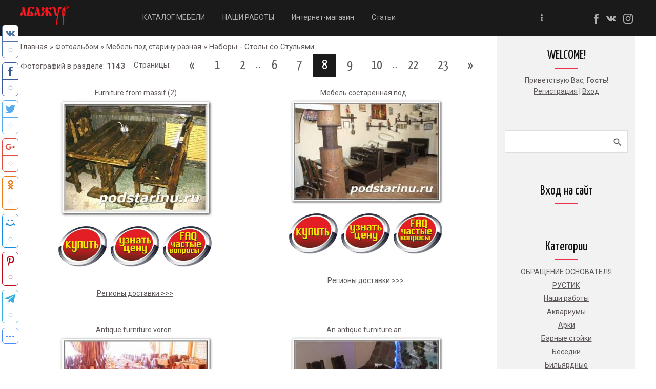

--- FILE ---
content_type: text/html; charset=UTF-8
request_url: https://podstarinu.ru/stok-stul-pod-starinu-photo-zakaz?page8
body_size: 16209
content:
<!DOCTYPE html>
<html id="root">
<head>

	<script type="text/javascript">new Image().src = "//counter.yadro.ru/hit;ucoznet?r"+escape(document.referrer)+(screen&&";s"+screen.width+"*"+screen.height+"*"+(screen.colorDepth||screen.pixelDepth))+";u"+escape(document.URL)+";"+Date.now();</script>
	<script type="text/javascript">new Image().src = "//counter.yadro.ru/hit;ucoz_desktop_ad?r"+escape(document.referrer)+(screen&&";s"+screen.width+"*"+screen.height+"*"+(screen.colorDepth||screen.pixelDepth))+";u"+escape(document.URL)+";"+Date.now();</script>
    <meta charset="utf-8">
    <title>Наборы - Столы со Стульями - Мебель под старину разная - Галерея - Абажур</title>
    <meta name="viewport" content="width=device-width, initial-scale=1.0, maximum-scale=1.0, user-scalable=no" />
    <link href="https://fonts.googleapis.com/css?family=Yanone+Kaffeesatz:300,400|Material+Icons|Roboto:300,400,500,600,700&amp;subset=cyrillic,cyrillic-ext" rel="stylesheet">
    <link type="text/css" rel="stylesheet" href="/_st/my.css" />
    
    

	<link rel="stylesheet" href="/.s/src/base.min.css" />
	<link rel="stylesheet" href="/.s/src/layer6.min.css" />

	<script src="/.s/src/jquery-1.12.4.min.js"></script>
	
	<script src="/.s/src/uwnd.min.js"></script>
	<script src="//s772.ucoz.net/cgi/uutils.fcg?a=uSD&ca=2&ug=999&isp=0&r=0.137585865121487"></script>
<script>/* --- UCOZ-JS-INIT_CODE --- */
uShowLightboxPage = 1
/* --- UCOZ-JS-END --- */</script>

	<link rel="stylesheet" href="/.s/src/ulightbox/ulightbox.min.css" />
	<link rel="stylesheet" href="/.s/src/entriesList.css" />
	<link rel="stylesheet" href="/.s/src/photo.css" />
	<link rel="stylesheet" href="/.s/src/photopage.min.css" />
	<link rel="stylesheet" href="/.s/src/socCom.min.css" />
	<link rel="stylesheet" href="/.s/src/social.css" />
	<script src="/.s/src/ulightbox/ulightbox.min.js"></script>
	<script src="/.s/src/photopage.min.js"></script>
	<script src="//sys000.ucoz.net/cgi/uutils.fcg?a=soc_comment_get_data&site=0podstarinu"></script>
	<script>
/* --- UCOZ-JS-DATA --- */
window.uCoz = {"layerType":6,"country":"US","sign":{"7252":"Предыдущий","7254":"Изменить размер","3125":"Закрыть","7287":"Перейти на страницу с фотографией.","7251":"Запрошенный контент не может быть загружен. Пожалуйста, попробуйте позже.","5255":"Помощник","3238":"Опции","10075":"Обязательны для выбора","5458":"Следующий","7253":"Начать слайд-шоу","210178":"Замечания"},"site":{"id":"0podstarinu","host":"podstarinu.ucoz.ru","domain":"podstarinu.ru"},"language":"ru","ssid":"346225736433717543060","uLightboxType":1,"module":"photo"};
/* --- UCOZ-JS-CODE --- */

		function eRateEntry(select, id, a = 65, mod = 'photo', mark = +select.value, path = '', ajax, soc) {
			if (mod == 'shop') { path = `/${ id }/edit`; ajax = 2; }
			( !!select ? confirm(select.selectedOptions[0].textContent.trim() + '?') : true )
			&& _uPostForm('', { type:'POST', url:'/' + mod + path, data:{ a, id, mark, mod, ajax, ...soc } });
		}
 function uSocialLogin(t) {
			var params = {"google":{"width":700,"height":600},"facebook":{"height":520,"width":950},"ok":{"width":710,"height":390},"yandex":{"height":515,"width":870},"vkontakte":{"height":400,"width":790}};
			var ref = escape(location.protocol + '//' + ('podstarinu.ru' || location.hostname) + location.pathname + ((location.hash ? ( location.search ? location.search + '&' : '?' ) + 'rnd=' + Date.now() + location.hash : ( location.search || '' ))));
			window.open('/'+t+'?ref='+ref,'conwin','width='+params[t].width+',height='+params[t].height+',status=1,resizable=1,left='+parseInt((screen.availWidth/2)-(params[t].width/2))+',top='+parseInt((screen.availHeight/2)-(params[t].height/2)-20)+'screenX='+parseInt((screen.availWidth/2)-(params[t].width/2))+',screenY='+parseInt((screen.availHeight/2)-(params[t].height/2)-20));
			return false;
		}
		function TelegramAuth(user){
			user['a'] = 9; user['m'] = 'telegram';
			_uPostForm('', {type: 'POST', url: '/index/sub', data: user});
		}
function getPhotoVars( ) {
			return {
				currentPage: 8,
				pageUrlMask: "/photo/1/nabory_stoly_so_stuljami/146-%p-0-0-2-0-0-%a",
				photoIds: {"11":null,"22":null,"2":null,"7":null,"19":null,"1":null,"21":null,"8":[17105,17104,17103,17102,17101,17100,17099,17098,17097,17096,17095,17094,17093,17092,17091,17090,17089,17088,17087,17086,17084,17083,17082,17081,17080,17079,17078,17076,17075,17074,17073,17072,17071,17070,17069,17068,17067,17066,17065,17064,17063,17062,17061,17060,17059,17058,17057,17056,17054,17053],"12":null,"13":null,"3":null,"5":null,"18":null,"16":null,"20":null,"17":null,"15":null,"4":null,"9":null,"10":null,"23":null,"6":null,"14":null},
				photoUrls: {"23":null,"6":null,"14":null,"4":null,"9":null,"10":null,"5":null,"18":null,"16":null,"20":null,"15":null,"17":null,"13":null,"3":null,"21":null,"8":[[17105,"/_ph/146/212462964.jpg","/_ph/146/1/212462964.jpg"],[17104,"/_ph/146/673476208.jpg","/_ph/146/1/673476208.jpg"],[17103,"/_ph/146/532539922.jpg","/_ph/146/1/532539922.jpg"],[17102,"/_ph/146/697761953.jpg","/_ph/146/1/697761953.jpg"],[17101,"/_ph/146/631991253.jpg","/_ph/146/1/631991253.jpg"],[17100,"/_ph/146/533387130.jpg","/_ph/146/1/533387130.jpg"],[17099,"/_ph/146/555728594.jpg","/_ph/146/1/555728594.jpg"],[17098,"/_ph/146/252941532.jpg","/_ph/146/1/252941532.jpg"],[17097,"/_ph/146/184630737.jpg","/_ph/146/1/184630737.jpg"],[17096,"/_ph/146/648825682.jpg","/_ph/146/1/648825682.jpg"],[17095,"/_ph/146/154516792.jpg","/_ph/146/1/154516792.jpg"],[17094,"/_ph/146/233745416.jpg","/_ph/146/1/233745416.jpg"],[17093,"/_ph/146/532247333.jpg","/_ph/146/1/532247333.jpg"],[17092,"/_ph/146/781806866.jpg","/_ph/146/1/781806866.jpg"],[17091,"/_ph/146/534407719.jpg","/_ph/146/1/534407719.jpg"],[17090,"/_ph/146/768165192.jpg","/_ph/146/1/768165192.jpg"],[17089,"/_ph/146/700958158.jpg","/_ph/146/1/700958158.jpg"],[17088,"/_ph/146/695488274.jpg","/_ph/146/1/695488274.jpg"],[17087,"/_ph/146/66935336.jpg","/_ph/146/1/66935336.jpg"],[17086,"/_ph/146/472088032.jpg","/_ph/146/1/472088032.jpg"],[17084,"/_ph/146/637623537.jpg","/_ph/146/1/637623537.jpg"],[17083,"/_ph/146/687411986.jpg","/_ph/146/1/687411986.jpg"],[17082,"/_ph/146/70580855.jpg","/_ph/146/1/70580855.jpg"],[17081,"/_ph/146/89481200.jpg","/_ph/146/1/89481200.jpg"],[17080,"/_ph/146/774394362.jpg","/_ph/146/1/774394362.jpg"],[17079,"/_ph/146/273955333.jpg","/_ph/146/1/273955333.jpg"],[17078,"/_ph/146/911238989.jpg","/_ph/146/1/911238989.jpg"],[17076,"/_ph/146/516024130.jpg","/_ph/146/1/516024130.jpg"],[17075,"/_ph/146/655952564.jpg","/_ph/146/1/655952564.jpg"],[17074,"/_ph/146/526369093.jpg","/_ph/146/1/526369093.jpg"],[17073,"/_ph/146/435134540.jpg","/_ph/146/1/435134540.jpg"],[17072,"/_ph/146/240423886.jpg","/_ph/146/1/240423886.jpg"],[17071,"/_ph/146/575626584.jpg","/_ph/146/1/575626584.jpg"],[17070,"/_ph/146/302331270.jpg","/_ph/146/1/302331270.jpg"],[17069,"/_ph/146/428982118.jpg","/_ph/146/1/428982118.jpg"],[17068,"/_ph/146/708452919.jpg","/_ph/146/1/708452919.jpg"],[17067,"/_ph/146/177109719.jpg","/_ph/146/1/177109719.jpg"],[17066,"/_ph/146/806622029.jpg","/_ph/146/1/806622029.jpg"],[17065,"/_ph/146/807406358.jpg","/_ph/146/1/807406358.jpg"],[17064,"/_ph/146/955108957.jpg","/_ph/146/1/955108957.jpg"],[17063,"/_ph/146/897934174.jpg","/_ph/146/1/897934174.jpg"],[17062,"/_ph/146/618002671.jpg","/_ph/146/1/618002671.jpg"],[17061,"/_ph/146/313490701.jpg","/_ph/146/1/313490701.jpg"],[17060,"/_ph/146/283662968.jpg","/_ph/146/1/283662968.jpg"],[17059,"/_ph/146/936884301.jpg","/_ph/146/1/936884301.jpg"],[17058,"/_ph/146/884266896.jpg","/_ph/146/1/884266896.jpg"],[17057,"/_ph/146/55355874.jpg","/_ph/146/1/55355874.jpg"],[17056,"/_ph/146/473315106.jpg","/_ph/146/1/473315106.jpg"],[17054,"/_ph/146/417821161.jpg","/_ph/146/1/417821161.jpg"],[17053,"/_ph/146/116852997.jpg","/_ph/146/1/116852997.jpg"]],"12":null,"1":null,"2":null,"7":null,"19":null,"11":null,"22":null},
			};
		}

		function checkPhotoPosition(urls, url ) {
			var r;
			$.each(urls, function(p, i ) {
				if ( i ) {
					if ( i[0][1] == url ) {
						r = [-1, p];
						return;
					} else if ( i[i.length-1][1] == url ) {
						r = [1, p];
						return;
					}
				}
			});
			return r;
		}

		window.photo.photoVars = getPhotoVars();
function loginPopupForm(params = {}) { new _uWnd('LF', ' ', -250, -100, { closeonesc:1, resize:1 }, { url:'/index/40' + (params.urlParams ? '?'+params.urlParams : '') }) }
window.photo.pagePhotoWidth = '2000';
/* --- UCOZ-JS-END --- */
</script>

	<style>.UhideBlock{display:none; }
:where(:root){--pht-cols:2;--pht-img-width:500px;--pht-img-height:500px;}.ph-wrap,.ph-tc{ width:500px; height:500px; }
	.uphoto{ width:510px; }</style>
</head>
<body class="main-page category">
    <div id="utbr8214" rel="s772"></div>
    <!--U1AHEADER1Z--><header>
 <div class="wrapper">
 <div id="header">
 <div class=head-top>
 <div class="nav-head">
 <div class="material-icons i_menu">menu</div>
 </div>
 <div class="head-l">
 
 <div id="sch-box">
 <div class="material-icons i_search">search</div>
 <div class="search-box">
		<div class="searchForm">
			<form onsubmit="this.sfSbm.disabled=true" method="get" style="margin:0" action="/search/">
				<div align="center" class="schQuery">
					<input type="text" name="q" maxlength="30" size="20" class="queryField" />
				</div>
				<div align="center" class="schBtn">
					<input type="submit" class="searchSbmFl" name="sfSbm" value="Найти" />
				</div>
				<input type="hidden" name="t" value="0">
			</form>
		</div></div>
 </div>
 
 </div>
 <div>
 <div class="head-r">
 <div class="material-icons i_person">person</div>
 
 <div class="registration-links">
 
 <a title="Регистрация" href="/register"><!--<s3089>-->Регистрация<!--</s>--></a> <span class="after-link">|</span> <a title="Вход" href="javascript:;" rel="nofollow" onclick="loginPopupForm(); return false;"><!--<s3087>-->Вход<!--</s>--></a>
 
 </div>
 

 </div>
 <div class="site-name">
 <a href="https://podstarinu.ru/"><!-- <logo> --><!-- <logo> --><img src="/img/logo-abajur_obrezan.png" style="max-height: 45px;"><!-- </logo> --><!-- </logo> --></a>
 </div>
 </div>
 </div>

 <div class="head-logo">
 <div id="site-logo">
 <span class="site-l">
 <span class="site-n">
 <a href="https://podstarinu.ru/"><!-- <logo> --><!-- <logo> --><img src="/img/logo-abajur_obrezan.png" style="max-height: 45px;"><!-- </logo> --><!-- </logo> --></a>
 </span>
 </span>
 </div>
 </div>

 <div class="head-menu">
 <nav>
 <div id="catmenu">
 <!-- <sblock_nmenu> -->
<!-- <bc> --><div id="uNMenuDiv1" class="uMenuV"><ul class="uMenuRoot">
<li><a  href="/index/katalog_mebeli_pod_starinu/0-188" ><span>КАТАЛОГ МЕБЕЛИ</span></a></li>
<li><a  href="/nashi_raboty" ><span>НАШИ РАБОТЫ</span></a></li>
<li><a  href="/shop" ><span>Интернет-магазин</span></a></li>
<li><a  href="/publ" ><span>Статьи</span></a></li>
<li><a  href="/contact" ><span>OffLine сотрудничество, жалобы, контакты, вопросы</span></a></li>
<li><a  href="/index/0-135" target="_blank"><span>РАБОТА У НАС</span></a></li></ul></div><!-- </bc> -->
<!-- </sblock_nmenu> -->
 <div class="clr"></div>
 </div>
 </nav>
 </div>
 <div id="soc-box">
 <ul class="social naked">
 <li><a href="https://www.facebook.com/groups/gruppa89089444411/" target="_blank" class="icon-facebook"></a></li>
 <li><a href="https://vk.com/podstarinu_mebel" target="_blank" class="icon-vk"></a></li>
 <li><a href="https://www.instagram.com/" class="icon-instagram"></a></li>
 </ul>
 </div>
 </div>
 </div>
 </header><!--/U1AHEADER1Z-->
    
                <div class="main-wrapper wrapper">
                <div id="casing">
                
                <!-- <middle> -->
                <div id="content" >
                <section  class="module-photo"><!-- <body> --><div class="breadcrumbs-wrapper">
	<div class="breadcrumbs"><a href="https://podstarinu.ru/"><!--<s5176>-->Главная<!--</s>--></a> &raquo; <a href="/photo/"><!--<s5169>-->Фотоальбом<!--</s>--></a> &raquo; <a href="/mabel-pod-starinu">Мебель под старину разная</a> &raquo; Наборы - Столы со Стульями</div>
</div>
<div class="items-stat-wrapper">
	<div class="items-stat"><!--<s5226>-->Фотографий в разделе<!--</s>-->: <b>1143</b></div>
	<div class="paging-wrapper-top"><!--<s3015>-->Страницы<!--</s>-->: <span class="pagesBlockuz1"><a class="swchItem swchItem-prev" href="/stok-stul-pod-starinu-photo-zakaz?page7"  onclick="spages(7, '2', this); return false;" ><span>&laquo;</span></a> <a class="swchItem" href="/stok-stul-pod-starinu-photo-zakaz"  onclick="spages(1, '2', this); return false;" ><span>1</span></a> <a class="swchItem" href="/stok-stul-pod-starinu-photo-zakaz?page2"  onclick="spages(2, '2', this); return false;" ><span>2</span></a> <span class="swchItemDots"><span>...</span></span> <a class="swchItem" href="/stok-stul-pod-starinu-photo-zakaz?page6"  onclick="spages(6, '2', this); return false;" ><span>6</span></a> <a class="swchItem" href="/stok-stul-pod-starinu-photo-zakaz?page7"  onclick="spages(7, '2', this); return false;" ><span>7</span></a> <b class="swchItemA"><span>8</span></b> <a class="swchItem" href="/stok-stul-pod-starinu-photo-zakaz?page9"  onclick="spages(9, '2', this); return false;" ><span>9</span></a> <a class="swchItem" href="/stok-stul-pod-starinu-photo-zakaz?page10"  onclick="spages(10, '2', this); return false;" ><span>10</span></a> <span class="swchItemDots"><span>...</span></span> <a class="swchItem" href="/stok-stul-pod-starinu-photo-zakaz?page22"  onclick="spages(22, '2', this); return false;" ><span>22</span></a> <a class="swchItem" href="/stok-stul-pod-starinu-photo-zakaz?page23"  onclick="spages(23, '2', this); return false;" ><span>23</span></a>  <a class="swchItem swchItem-next" href="/stok-stul-pod-starinu-photo-zakaz?page9"  onclick="spages(9, '2', this); return false;" ><span>&raquo;</span></a></span></div>
</div><hr />
<div id="nativeroll_video_cont" style="display:none;"></div><script>
			function spages(p, s, link ) {
				if ( 1) return !!location.assign(link.href)
				ajaxPageController.showLoader()
				_uPostForm('', { url:link.attributes.href.value, data:{ ajax:Date.now() } } )
			}

			function ssorts(p, cu, seo ) {
				if ( 1 ) {
					if ( seo && seo == 1 ) {
						let url = new URLSearchParams(location.search);
						url.set('sort', p);

						location.assign([ cu, '?', url.toString().replace(/=$/, '') ].join(''));
						return;
					}

					document.location.href=''+atob('L3Bob3RvLw==')+'1/nabory_stoly_so_stuljami/146-1-0-0-'+p+'';
					return;
				}
				ajaxPageController.showLoader();
				_uPostForm('', { url:''+atob('L3Bob3RvLw==')+'1/nabory_stoly_so_stuljami/146-1-0-0-'+p+'-0-0-'+Math.floor(Math.random()*1e5) });
			}

			// function sfltrs
			</script>
			<div id="allEntries"><ul class="allEntriesTable u-ecc-2" id="uEntriesList" page="8"><li class="phtTdMain uEntryWrap" prev="7"><div id="entryID17105" class="entryBlock"><div align="center">
<div style="padding-bottom: 1px;"><a href="/photo/1/nabory_stoly_so_stuljami/furniture_from_massif_2/146-0-17105">Furniture from massif (2)</a> <br></div><a href="/_ph/146/212462964.jpg"   class="ulightbox ph-link" data-fancybox="ultbx" data-fancybox-group="ultbx" title="Просмотры: 611 | Размеры: 699x539, 399.6Kb"><img   style="padding:0;border:0;" src="/_ph/146/1/212462964.jpg?1768760174"  /></a><br><table><tbody><tr><td align="center"><table style="width: 100%; border-collapse: collapse;"><tbody><tr><td style="text-align: center; vertical-align: middle; letter-spacing: 0px; word-spacing: 0px;"><a href="/index/0-39" title="Купить изделие"><img alt="" src="/kupit2014.jpg" width="100"></a><br></td><td style="text-align: center; vertical-align: middle; letter-spacing: 0px; word-spacing: 0px;"><a href="/index/0-39" title="Узнать цену на изделие"><img alt="" src="/uznat_cenu2014.jpg" width="100"></a><br></td><td style="text-align: center; vertical-align: middle; letter-spacing: 0px; word-spacing: 0px;"><a href="/faq" title="Часто задаваемые вопросы"><img alt="" src="/faq2014.jpg" width="100"></a><br></td></tr></tbody></table><br><span style="font-size: 18pt;"><a href="/index/0-43" target="_self">Регионы доставки &gt;&gt;&gt;</a></span><br></td><td startcont="this" align="center"><br><br></td></tr></tbody></table>
<div style="margin-top: 2px;" class="eDetails">


</div></div></div></li><li class="phtTdMain uEntryWrap"><div id="entryID17104" class="entryBlock"><div align="center">
<div style="padding-bottom: 1px;"><a href="/photo/1/nabory_stoly_so_stuljami/mebel_sostarennaja_pod_starinu_10/146-0-17104">Мебель состаренная под ...</a> <br></div><a href="/_ph/146/673476208.jpg"   class="ulightbox ph-link" data-fancybox="ultbx" data-fancybox-group="ultbx" title="Просмотры: 633 | Размеры: 859x592, 381.8Kb"><img   style="padding:0;border:0;" src="/_ph/146/1/673476208.jpg?1768760174"  /></a><br><table><tbody><tr><td align="center"><table style="width: 100%; border-collapse: collapse;"><tbody><tr><td style="text-align: center; vertical-align: middle; letter-spacing: 0px; word-spacing: 0px;"><a href="/index/0-39" title="Купить изделие"><img alt="" src="/kupit2014.jpg" width="100"></a><br></td><td style="text-align: center; vertical-align: middle; letter-spacing: 0px; word-spacing: 0px;"><a href="/index/0-39" title="Узнать цену на изделие"><img alt="" src="/uznat_cenu2014.jpg" width="100"></a><br></td><td style="text-align: center; vertical-align: middle; letter-spacing: 0px; word-spacing: 0px;"><a href="/faq" title="Часто задаваемые вопросы"><img alt="" src="/faq2014.jpg" width="100"></a><br></td></tr></tbody></table><br><span style="font-size: 18pt;"><a href="/index/0-43" target="_self">Регионы доставки &gt;&gt;&gt;</a></span><br></td><td startcont="this" align="center"><br><br></td></tr></tbody></table>
<div style="margin-top: 2px;" class="eDetails">


</div></div></div></li><li class="phtTdMain uEntryWrap"><div id="entryID17103" class="entryBlock"><div align="center">
<div style="padding-bottom: 1px;"><a href="/photo/1/nabory_stoly_so_stuljami/antique_furniture_voronezh_4/146-0-17103">Antique furniture voron...</a> <br></div><a href="/_ph/146/532539922.jpg"   class="ulightbox ph-link" data-fancybox="ultbx" data-fancybox-group="ultbx" title="Просмотры: 656 | Размеры: 769x592, 394.3Kb"><img   style="padding:0;border:0;" src="/_ph/146/1/532539922.jpg?1768760174"  /></a><br><table><tbody><tr><td align="center"><table style="width: 100%; border-collapse: collapse;"><tbody><tr><td style="text-align: center; vertical-align: middle; letter-spacing: 0px; word-spacing: 0px;"><a href="/index/0-39" title="Купить изделие"><img alt="" src="/kupit2014.jpg" width="100"></a><br></td><td style="text-align: center; vertical-align: middle; letter-spacing: 0px; word-spacing: 0px;"><a href="/index/0-39" title="Узнать цену на изделие"><img alt="" src="/uznat_cenu2014.jpg" width="100"></a><br></td><td style="text-align: center; vertical-align: middle; letter-spacing: 0px; word-spacing: 0px;"><a href="/faq" title="Часто задаваемые вопросы"><img alt="" src="/faq2014.jpg" width="100"></a><br></td></tr></tbody></table><br><span style="font-size: 18pt;"><a href="/index/0-43" target="_self">Регионы доставки &gt;&gt;&gt;</a></span><br></td><td startcont="this" align="center"><br><br></td></tr></tbody></table>
<div style="margin-top: 2px;" class="eDetails">


</div></div></div></li><li class="phtTdMain uEntryWrap"><div id="entryID17102" class="entryBlock"><div align="center">
<div style="padding-bottom: 1px;"><a href="/photo/1/nabory_stoly_so_stuljami/an_antique_furniture_antique_2/146-0-17102">An antique furniture an...</a> <br></div><a href="/_ph/146/697761953.jpg"   class="ulightbox ph-link" data-fancybox="ultbx" data-fancybox-group="ultbx" title="Просмотры: 748 | Размеры: 859x659, 381.6Kb"><img   style="padding:0;border:0;" src="/_ph/146/1/697761953.jpg?1768760174"  /></a><br><table><tbody><tr><td align="center"><table style="width: 100%; border-collapse: collapse;"><tbody><tr><td style="text-align: center; vertical-align: middle; letter-spacing: 0px; word-spacing: 0px;"><a href="/index/0-39" title="Купить изделие"><img alt="" src="/kupit2014.jpg" width="100"></a><br></td><td style="text-align: center; vertical-align: middle; letter-spacing: 0px; word-spacing: 0px;"><a href="/index/0-39" title="Узнать цену на изделие"><img alt="" src="/uznat_cenu2014.jpg" width="100"></a><br></td><td style="text-align: center; vertical-align: middle; letter-spacing: 0px; word-spacing: 0px;"><a href="/faq" title="Часто задаваемые вопросы"><img alt="" src="/faq2014.jpg" width="100"></a><br></td></tr></tbody></table><br><span style="font-size: 18pt;"><a href="/index/0-43" target="_self">Регионы доставки &gt;&gt;&gt;</a></span><br></td><td startcont="this" align="center"><br><br></td></tr></tbody></table>
<div style="margin-top: 2px;" class="eDetails">


</div></div></div></li><li class="phtTdMain uEntryWrap"><div id="entryID17101" class="entryBlock"><div align="center">
<div style="padding-bottom: 1px;"><a href="/photo/1/nabory_stoly_so_stuljami/mebel_iz_dereva_pod_starinu_foto_9/146-0-17101">Мебель из дерева под ст...</a> <br></div><a href="/_ph/146/631991253.jpg"   class="ulightbox ph-link" data-fancybox="ultbx" data-fancybox-group="ultbx" title="Просмотры: 632 | Размеры: 859x659, 387.1Kb"><img   style="padding:0;border:0;" src="/_ph/146/1/631991253.jpg?1768760174"  /></a><br><table><tbody><tr><td align="center"><table style="width: 100%; border-collapse: collapse;"><tbody><tr><td style="text-align: center; vertical-align: middle; letter-spacing: 0px; word-spacing: 0px;"><a href="/index/0-39" title="Купить изделие"><img alt="" src="/kupit2014.jpg" width="100"></a><br></td><td style="text-align: center; vertical-align: middle; letter-spacing: 0px; word-spacing: 0px;"><a href="/index/0-39" title="Узнать цену на изделие"><img alt="" src="/uznat_cenu2014.jpg" width="100"></a><br></td><td style="text-align: center; vertical-align: middle; letter-spacing: 0px; word-spacing: 0px;"><a href="/faq" title="Часто задаваемые вопросы"><img alt="" src="/faq2014.jpg" width="100"></a><br></td></tr></tbody></table><br><span style="font-size: 18pt;"><a href="/index/0-43" target="_self">Регионы доставки &gt;&gt;&gt;</a></span><br></td><td startcont="this" align="center"><br><br></td></tr></tbody></table>
<div style="margin-top: 2px;" class="eDetails">


</div></div></div></li><li class="phtTdMain uEntryWrap"><div id="entryID17100" class="entryBlock"><div align="center">
<div style="padding-bottom: 1px;"><a href="/photo/1/nabory_stoly_so_stuljami/antique_furniture_for_restaurants_7/146-0-17100">Antique furniture for r...</a> <br></div><a href="/_ph/146/533387130.jpg"   class="ulightbox ph-link" data-fancybox="ultbx" data-fancybox-group="ultbx" title="Просмотры: 705 | Размеры: 866x597, 386.8Kb"><img   style="padding:0;border:0;" src="/_ph/146/1/533387130.jpg?1768760174"  /></a><br><table><tbody><tr><td align="center"><table style="width: 100%; border-collapse: collapse;"><tbody><tr><td style="text-align: center; vertical-align: middle; letter-spacing: 0px; word-spacing: 0px;"><a href="/index/0-39" title="Купить изделие"><img alt="" src="/kupit2014.jpg" width="100"></a><br></td><td style="text-align: center; vertical-align: middle; letter-spacing: 0px; word-spacing: 0px;"><a href="/index/0-39" title="Узнать цену на изделие"><img alt="" src="/uznat_cenu2014.jpg" width="100"></a><br></td><td style="text-align: center; vertical-align: middle; letter-spacing: 0px; word-spacing: 0px;"><a href="/faq" title="Часто задаваемые вопросы"><img alt="" src="/faq2014.jpg" width="100"></a><br></td></tr></tbody></table><br><span style="font-size: 18pt;"><a href="/index/0-43" target="_self">Регионы доставки &gt;&gt;&gt;</a></span><br></td><td startcont="this" align="center"><br><br></td></tr></tbody></table>
<div style="margin-top: 2px;" class="eDetails">


</div></div></div></li><li class="phtTdMain uEntryWrap"><div id="entryID17099" class="entryBlock"><div align="center">
<div style="padding-bottom: 1px;"><a href="/photo/1/nabory_stoly_so_stuljami/furniture_antique_oak_2/146-0-17099">Furniture antique oak (2)</a> <br></div><a href="/_ph/146/555728594.jpg"   class="ulightbox ph-link" data-fancybox="ultbx" data-fancybox-group="ultbx" title="Просмотры: 970 | Размеры: 1039x409, 377.5Kb"><img   style="padding:0;border:0;" src="/_ph/146/1/555728594.jpg?1768760174"  /></a><br><table><tbody><tr><td align="center"><table style="width: 100%; border-collapse: collapse;"><tbody><tr><td style="text-align: center; vertical-align: middle; letter-spacing: 0px; word-spacing: 0px;"><a href="/index/0-39" title="Купить изделие"><img alt="" src="/kupit2014.jpg" width="100"></a><br></td><td style="text-align: center; vertical-align: middle; letter-spacing: 0px; word-spacing: 0px;"><a href="/index/0-39" title="Узнать цену на изделие"><img alt="" src="/uznat_cenu2014.jpg" width="100"></a><br></td><td style="text-align: center; vertical-align: middle; letter-spacing: 0px; word-spacing: 0px;"><a href="/faq" title="Часто задаваемые вопросы"><img alt="" src="/faq2014.jpg" width="100"></a><br></td></tr></tbody></table><br><span style="font-size: 18pt;"><a href="/index/0-43" target="_self">Регионы доставки &gt;&gt;&gt;</a></span><br></td><td startcont="this" align="center"><br><br></td></tr></tbody></table>
<div style="margin-top: 2px;" class="eDetails">


</div></div></div></li><li class="phtTdMain uEntryWrap"><div id="entryID17098" class="entryBlock"><div align="center">
<div style="padding-bottom: 1px;"><a href="/photo/1/nabory_stoly_so_stuljami/mebel_pod_starinu_moskva_2/146-0-17098">Мебель под старину моск...</a> <br></div><a href="/_ph/146/252941532.jpg"   class="ulightbox ph-link" data-fancybox="ultbx" data-fancybox-group="ultbx" title="Просмотры: 651 | Размеры: 707x545, 399.5Kb"><img   style="padding:0;border:0;" src="/_ph/146/1/252941532.jpg?1768760174"  /></a><br><table><tbody><tr><td align="center"><table style="width: 100%; border-collapse: collapse;"><tbody><tr><td style="text-align: center; vertical-align: middle; letter-spacing: 0px; word-spacing: 0px;"><a href="/index/0-39" title="Купить изделие"><img alt="" src="/kupit2014.jpg" width="100"></a><br></td><td style="text-align: center; vertical-align: middle; letter-spacing: 0px; word-spacing: 0px;"><a href="/index/0-39" title="Узнать цену на изделие"><img alt="" src="/uznat_cenu2014.jpg" width="100"></a><br></td><td style="text-align: center; vertical-align: middle; letter-spacing: 0px; word-spacing: 0px;"><a href="/faq" title="Часто задаваемые вопросы"><img alt="" src="/faq2014.jpg" width="100"></a><br></td></tr></tbody></table><br><span style="font-size: 18pt;"><a href="/index/0-43" target="_self">Регионы доставки &gt;&gt;&gt;</a></span><br></td><td startcont="this" align="center"><br><br></td></tr></tbody></table>
<div style="margin-top: 2px;" class="eDetails">


</div></div></div></li><li class="phtTdMain uEntryWrap"><div id="entryID17097" class="entryBlock"><div align="center">
<div style="padding-bottom: 1px;"><a href="/photo/1/nabory_stoly_so_stuljami/an_antique_country_furniture_to_buy_4/146-0-17097">An antique country furn...</a> <br></div><a href="/_ph/146/184630737.jpg"   class="ulightbox ph-link" data-fancybox="ultbx" data-fancybox-group="ultbx" title="Просмотры: 658 | Размеры: 592x859, 386.9Kb"><img   style="padding:0;border:0;" src="/_ph/146/1/184630737.jpg?1768760174"  /></a><br><table><tbody><tr><td align="center"><table style="width: 100%; border-collapse: collapse;"><tbody><tr><td style="text-align: center; vertical-align: middle; letter-spacing: 0px; word-spacing: 0px;"><a href="/index/0-39" title="Купить изделие"><img alt="" src="/kupit2014.jpg" width="100"></a><br></td><td style="text-align: center; vertical-align: middle; letter-spacing: 0px; word-spacing: 0px;"><a href="/index/0-39" title="Узнать цену на изделие"><img alt="" src="/uznat_cenu2014.jpg" width="100"></a><br></td><td style="text-align: center; vertical-align: middle; letter-spacing: 0px; word-spacing: 0px;"><a href="/faq" title="Часто задаваемые вопросы"><img alt="" src="/faq2014.jpg" width="100"></a><br></td></tr></tbody></table><br><span style="font-size: 18pt;"><a href="/index/0-43" target="_self">Регионы доставки &gt;&gt;&gt;</a></span><br></td><td startcont="this" align="center"><br><br></td></tr></tbody></table>
<div style="margin-top: 2px;" class="eDetails">


</div></div></div></li><li class="phtTdMain uEntryWrap"><div id="entryID17096" class="entryBlock"><div align="center">
<div style="padding-bottom: 1px;"><a href="/photo/1/nabory_stoly_so_stuljami/aged_furniture_9/146-0-17096">Aged furniture (9)</a> <br></div><a href="/_ph/146/648825682.jpg"   class="ulightbox ph-link" data-fancybox="ultbx" data-fancybox-group="ultbx" title="Просмотры: 707 | Размеры: 842x642, 388.1Kb"><img   style="padding:0;border:0;" src="/_ph/146/1/648825682.jpg?1768760174"  /></a><br><table><tbody><tr><td align="center"><table style="width: 100%; border-collapse: collapse;"><tbody><tr><td style="text-align: center; vertical-align: middle; letter-spacing: 0px; word-spacing: 0px;"><a href="/index/0-39" title="Купить изделие"><img alt="" src="/kupit2014.jpg" width="100"></a><br></td><td style="text-align: center; vertical-align: middle; letter-spacing: 0px; word-spacing: 0px;"><a href="/index/0-39" title="Узнать цену на изделие"><img alt="" src="/uznat_cenu2014.jpg" width="100"></a><br></td><td style="text-align: center; vertical-align: middle; letter-spacing: 0px; word-spacing: 0px;"><a href="/faq" title="Часто задаваемые вопросы"><img alt="" src="/faq2014.jpg" width="100"></a><br></td></tr></tbody></table><br><span style="font-size: 18pt;"><a href="/index/0-43" target="_self">Регионы доставки &gt;&gt;&gt;</a></span><br></td><td startcont="this" align="center"><br><br></td></tr></tbody></table>
<div style="margin-top: 2px;" class="eDetails">


</div></div></div></li><li class="phtTdMain uEntryWrap"><div id="entryID17095" class="entryBlock"><div align="center">
<div style="padding-bottom: 1px;"><a href="/photo/1/nabory_stoly_so_stuljami/vanity_antique_3/146-0-17095">Vanity antique (3)</a> <br></div><a href="/_ph/146/154516792.jpg"   class="ulightbox ph-link" data-fancybox="ultbx" data-fancybox-group="ultbx" title="Просмотры: 711 | Размеры: 1083x791, 385.1Kb"><img   style="padding:0;border:0;" src="/_ph/146/1/154516792.jpg?1768760174"  /></a><br><table><tbody><tr><td align="center"><table style="width: 100%; border-collapse: collapse;"><tbody><tr><td style="text-align: center; vertical-align: middle; letter-spacing: 0px; word-spacing: 0px;"><a href="/index/0-39" title="Купить изделие"><img alt="" src="/kupit2014.jpg" width="100"></a><br></td><td style="text-align: center; vertical-align: middle; letter-spacing: 0px; word-spacing: 0px;"><a href="/index/0-39" title="Узнать цену на изделие"><img alt="" src="/uznat_cenu2014.jpg" width="100"></a><br></td><td style="text-align: center; vertical-align: middle; letter-spacing: 0px; word-spacing: 0px;"><a href="/faq" title="Часто задаваемые вопросы"><img alt="" src="/faq2014.jpg" width="100"></a><br></td></tr></tbody></table><br><span style="font-size: 18pt;"><a href="/index/0-43" target="_self">Регионы доставки &gt;&gt;&gt;</a></span><br></td><td startcont="this" align="center"><br><br></td></tr></tbody></table>
<div style="margin-top: 2px;" class="eDetails">


</div></div></div></li><li class="phtTdMain uEntryWrap"><div id="entryID17094" class="entryBlock"><div align="center">
<div style="padding-bottom: 1px;"><a href="/photo/1/nabory_stoly_so_stuljami/mebel_iz_massiva_sosny_pod_starinu_10/146-0-17094">Мебель из массива сосны...</a> <br></div><a href="/_ph/146/233745416.jpg"   class="ulightbox ph-link" data-fancybox="ultbx" data-fancybox-group="ultbx" title="Просмотры: 641 | Размеры: 759x524, 399.9Kb"><img   style="padding:0;border:0;" src="/_ph/146/1/233745416.jpg?1768760174"  /></a><br><table><tbody><tr><td align="center"><table style="width: 100%; border-collapse: collapse;"><tbody><tr><td style="text-align: center; vertical-align: middle; letter-spacing: 0px; word-spacing: 0px;"><a href="/index/0-39" title="Купить изделие"><img alt="" src="/kupit2014.jpg" width="100"></a><br></td><td style="text-align: center; vertical-align: middle; letter-spacing: 0px; word-spacing: 0px;"><a href="/index/0-39" title="Узнать цену на изделие"><img alt="" src="/uznat_cenu2014.jpg" width="100"></a><br></td><td style="text-align: center; vertical-align: middle; letter-spacing: 0px; word-spacing: 0px;"><a href="/faq" title="Часто задаваемые вопросы"><img alt="" src="/faq2014.jpg" width="100"></a><br></td></tr></tbody></table><br><span style="font-size: 18pt;"><a href="/index/0-43" target="_self">Регионы доставки &gt;&gt;&gt;</a></span><br></td><td startcont="this" align="center"><br><br></td></tr></tbody></table>
<div style="margin-top: 2px;" class="eDetails">


</div></div></div></li><li class="phtTdMain uEntryWrap"><div id="entryID17093" class="entryBlock"><div align="center">
<div style="padding-bottom: 1px;"><a href="/photo/1/nabory_stoly_so_stuljami/shop_antique_furniture_4/146-0-17093">Shop antique furniture ...</a> <br></div><a href="/_ph/146/532247333.jpg"   class="ulightbox ph-link" data-fancybox="ultbx" data-fancybox-group="ultbx" title="Просмотры: 733 | Размеры: 859x659, 386.7Kb"><img   style="padding:0;border:0;" src="/_ph/146/1/532247333.jpg?1768760174"  /></a><br><table><tbody><tr><td align="center"><table style="width: 100%; border-collapse: collapse;"><tbody><tr><td style="text-align: center; vertical-align: middle; letter-spacing: 0px; word-spacing: 0px;"><a href="/index/0-39" title="Купить изделие"><img alt="" src="/kupit2014.jpg" width="100"></a><br></td><td style="text-align: center; vertical-align: middle; letter-spacing: 0px; word-spacing: 0px;"><a href="/index/0-39" title="Узнать цену на изделие"><img alt="" src="/uznat_cenu2014.jpg" width="100"></a><br></td><td style="text-align: center; vertical-align: middle; letter-spacing: 0px; word-spacing: 0px;"><a href="/faq" title="Часто задаваемые вопросы"><img alt="" src="/faq2014.jpg" width="100"></a><br></td></tr></tbody></table><br><span style="font-size: 18pt;"><a href="/index/0-43" target="_self">Регионы доставки &gt;&gt;&gt;</a></span><br></td><td startcont="this" align="center"><br><br></td></tr></tbody></table>
<div style="margin-top: 2px;" class="eDetails">


</div></div></div></li><li class="phtTdMain uEntryWrap"><div id="entryID17092" class="entryBlock"><div align="center">
<div style="padding-bottom: 1px;"><a href="/photo/1/nabory_stoly_so_stuljami/mebel_ruchnoj_raboty_pod_starinu_8/146-0-17092">Мебель ручной работы по...</a> <br></div><a href="/_ph/146/781806866.jpg"   class="ulightbox ph-link" data-fancybox="ultbx" data-fancybox-group="ultbx" title="Просмотры: 777 | Размеры: 859x592, 386.7Kb"><img   style="padding:0;border:0;" src="/_ph/146/1/781806866.jpg?1768760174"  /></a><br><table><tbody><tr><td align="center"><table style="width: 100%; border-collapse: collapse;"><tbody><tr><td style="text-align: center; vertical-align: middle; letter-spacing: 0px; word-spacing: 0px;"><a href="/index/0-39" title="Купить изделие"><img alt="" src="/kupit2014.jpg" width="100"></a><br></td><td style="text-align: center; vertical-align: middle; letter-spacing: 0px; word-spacing: 0px;"><a href="/index/0-39" title="Узнать цену на изделие"><img alt="" src="/uznat_cenu2014.jpg" width="100"></a><br></td><td style="text-align: center; vertical-align: middle; letter-spacing: 0px; word-spacing: 0px;"><a href="/faq" title="Часто задаваемые вопросы"><img alt="" src="/faq2014.jpg" width="100"></a><br></td></tr></tbody></table><br><span style="font-size: 18pt;"><a href="/index/0-43" target="_self">Регионы доставки &gt;&gt;&gt;</a></span><br></td><td startcont="this" align="center"><br><br></td></tr></tbody></table>
<div style="margin-top: 2px;" class="eDetails">


</div></div></div></li><li class="phtTdMain uEntryWrap"><div id="entryID17091" class="entryBlock"><div align="center">
<div style="padding-bottom: 1px;"><a href="/photo/1/nabory_stoly_so_stuljami/lampshade_antique_furniture_2/146-0-17091">Lampshade antique furni...</a> <br></div><a href="/_ph/146/534407719.jpg"   class="ulightbox ph-link" data-fancybox="ultbx" data-fancybox-group="ultbx" title="Просмотры: 642 | Размеры: 635x827, 343.6Kb"><img   style="padding:0;border:0;" src="/_ph/146/1/534407719.jpg?1768760174"  /></a><br><table><tbody><tr><td align="center"><table style="width: 100%; border-collapse: collapse;"><tbody><tr><td style="text-align: center; vertical-align: middle; letter-spacing: 0px; word-spacing: 0px;"><a href="/index/0-39" title="Купить изделие"><img alt="" src="/kupit2014.jpg" width="100"></a><br></td><td style="text-align: center; vertical-align: middle; letter-spacing: 0px; word-spacing: 0px;"><a href="/index/0-39" title="Узнать цену на изделие"><img alt="" src="/uznat_cenu2014.jpg" width="100"></a><br></td><td style="text-align: center; vertical-align: middle; letter-spacing: 0px; word-spacing: 0px;"><a href="/faq" title="Часто задаваемые вопросы"><img alt="" src="/faq2014.jpg" width="100"></a><br></td></tr></tbody></table><br><span style="font-size: 18pt;"><a href="/index/0-43" target="_self">Регионы доставки &gt;&gt;&gt;</a></span><br></td><td startcont="this" align="center"><br><br></td></tr></tbody></table>
<div style="margin-top: 2px;" class="eDetails">


</div></div></div></li><li class="phtTdMain uEntryWrap"><div id="entryID17090" class="entryBlock"><div align="center">
<div style="padding-bottom: 1px;"><a href="/photo/1/nabory_stoly_so_stuljami/artificially_aged_furniture_6/146-0-17090">Artificially aged furni...</a> <br></div><a href="/_ph/146/768165192.jpg"   class="ulightbox ph-link" data-fancybox="ultbx" data-fancybox-group="ultbx" title="Просмотры: 655 | Размеры: 699x539, 360.5Kb"><img   style="padding:0;border:0;" src="/_ph/146/1/768165192.jpg?1768760174"  /></a><br><table><tbody><tr><td align="center"><table style="width: 100%; border-collapse: collapse;"><tbody><tr><td style="text-align: center; vertical-align: middle; letter-spacing: 0px; word-spacing: 0px;"><a href="/index/0-39" title="Купить изделие"><img alt="" src="/kupit2014.jpg" width="100"></a><br></td><td style="text-align: center; vertical-align: middle; letter-spacing: 0px; word-spacing: 0px;"><a href="/index/0-39" title="Узнать цену на изделие"><img alt="" src="/uznat_cenu2014.jpg" width="100"></a><br></td><td style="text-align: center; vertical-align: middle; letter-spacing: 0px; word-spacing: 0px;"><a href="/faq" title="Часто задаваемые вопросы"><img alt="" src="/faq2014.jpg" width="100"></a><br></td></tr></tbody></table><br><span style="font-size: 18pt;"><a href="/index/0-43" target="_self">Регионы доставки &gt;&gt;&gt;</a></span><br></td><td startcont="this" align="center"><br><br></td></tr></tbody></table>
<div style="margin-top: 2px;" class="eDetails">


</div></div></div></li><li class="phtTdMain uEntryWrap"><div id="entryID17089" class="entryBlock"><div align="center">
<div style="padding-bottom: 1px;"><a href="/photo/1/nabory_stoly_so_stuljami/stilizovannaja_mebel_pod_starinu_10/146-0-17089">Стилизованная мебель по...</a> <br></div><a href="/_ph/146/700958158.jpg"   class="ulightbox ph-link" data-fancybox="ultbx" data-fancybox-group="ultbx" title="Просмотры: 681 | Размеры: 666x529, 364.1Kb"><img   style="padding:0;border:0;" src="/_ph/146/1/700958158.jpg?1768760174"  /></a><br><table><tbody><tr><td align="center"><table style="width: 100%; border-collapse: collapse;"><tbody><tr><td style="text-align: center; vertical-align: middle; letter-spacing: 0px; word-spacing: 0px;"><a href="/index/0-39" title="Купить изделие"><img alt="" src="/kupit2014.jpg" width="100"></a><br></td><td style="text-align: center; vertical-align: middle; letter-spacing: 0px; word-spacing: 0px;"><a href="/index/0-39" title="Узнать цену на изделие"><img alt="" src="/uznat_cenu2014.jpg" width="100"></a><br></td><td style="text-align: center; vertical-align: middle; letter-spacing: 0px; word-spacing: 0px;"><a href="/faq" title="Часто задаваемые вопросы"><img alt="" src="/faq2014.jpg" width="100"></a><br></td></tr></tbody></table><br><span style="font-size: 18pt;"><a href="/index/0-43" target="_self">Регионы доставки &gt;&gt;&gt;</a></span><br></td><td startcont="this" align="center"><br><br></td></tr></tbody></table>
<div style="margin-top: 2px;" class="eDetails">


</div></div></div></li><li class="phtTdMain uEntryWrap"><div id="entryID17088" class="entryBlock"><div align="center">
<div style="padding-bottom: 1px;"><a href="/photo/1/nabory_stoly_so_stuljami/artificially_aged_furniture_5/146-0-17088">Artificially aged furni...</a> <br></div><a href="/_ph/146/695488274.jpg"   class="ulightbox ph-link" data-fancybox="ultbx" data-fancybox-group="ultbx" title="Просмотры: 644 | Размеры: 699x539, 360.6Kb"><img   style="padding:0;border:0;" src="/_ph/146/1/695488274.jpg?1768760174"  /></a><br><table><tbody><tr><td align="center"><table style="width: 100%; border-collapse: collapse;"><tbody><tr><td style="text-align: center; vertical-align: middle; letter-spacing: 0px; word-spacing: 0px;"><a href="/index/0-39" title="Купить изделие"><img alt="" src="/kupit2014.jpg" width="100"></a><br></td><td style="text-align: center; vertical-align: middle; letter-spacing: 0px; word-spacing: 0px;"><a href="/index/0-39" title="Узнать цену на изделие"><img alt="" src="/uznat_cenu2014.jpg" width="100"></a><br></td><td style="text-align: center; vertical-align: middle; letter-spacing: 0px; word-spacing: 0px;"><a href="/faq" title="Часто задаваемые вопросы"><img alt="" src="/faq2014.jpg" width="100"></a><br></td></tr></tbody></table><br><span style="font-size: 18pt;"><a href="/index/0-43" target="_self">Регионы доставки &gt;&gt;&gt;</a></span><br></td><td startcont="this" align="center"><br><br></td></tr></tbody></table>
<div style="margin-top: 2px;" class="eDetails">


</div></div></div></li><li class="phtTdMain uEntryWrap"><div id="entryID17087" class="entryBlock"><div align="center">
<div style="padding-bottom: 1px;"><a href="/photo/1/nabory_stoly_so_stuljami/mebel_sostarennaja_pod_starinu_6/146-0-17087">Мебель состаренная под ...</a> <br></div><a href="/_ph/146/66935336.jpg"   class="ulightbox ph-link" data-fancybox="ultbx" data-fancybox-group="ultbx" title="Просмотры: 615 | Размеры: 699x539, 357.9Kb"><img   style="padding:0;border:0;" src="/_ph/146/1/66935336.jpg?1768760174"  /></a><br><table><tbody><tr><td align="center"><table style="width: 100%; border-collapse: collapse;"><tbody><tr><td style="text-align: center; vertical-align: middle; letter-spacing: 0px; word-spacing: 0px;"><a href="/index/0-39" title="Купить изделие"><img alt="" src="/kupit2014.jpg" width="100"></a><br></td><td style="text-align: center; vertical-align: middle; letter-spacing: 0px; word-spacing: 0px;"><a href="/index/0-39" title="Узнать цену на изделие"><img alt="" src="/uznat_cenu2014.jpg" width="100"></a><br></td><td style="text-align: center; vertical-align: middle; letter-spacing: 0px; word-spacing: 0px;"><a href="/faq" title="Часто задаваемые вопросы"><img alt="" src="/faq2014.jpg" width="100"></a><br></td></tr></tbody></table><br><span style="font-size: 18pt;"><a href="/index/0-43" target="_self">Регионы доставки &gt;&gt;&gt;</a></span><br></td><td startcont="this" align="center"><br><br></td></tr></tbody></table>
<div style="margin-top: 2px;" class="eDetails">


</div></div></div></li><li class="phtTdMain uEntryWrap"><div id="entryID17086" class="entryBlock"><div align="center">
<div style="padding-bottom: 1px;"><a href="/photo/1/nabory_stoly_so_stuljami/antique_furniture_for_cafes_12/146-0-17086">Antique furniture for c...</a> <br></div><a href="/_ph/146/472088032.jpg"   class="ulightbox ph-link" data-fancybox="ultbx" data-fancybox-group="ultbx" title="Просмотры: 752 | Размеры: 699x539, 367.0Kb"><img   style="padding:0;border:0;" src="/_ph/146/1/472088032.jpg?1768760174"  /></a><br><table><tbody><tr><td align="center"><table style="width: 100%; border-collapse: collapse;"><tbody><tr><td style="text-align: center; vertical-align: middle; letter-spacing: 0px; word-spacing: 0px;"><a href="/index/0-39" title="Купить изделие"><img alt="" src="/kupit2014.jpg" width="100"></a><br></td><td style="text-align: center; vertical-align: middle; letter-spacing: 0px; word-spacing: 0px;"><a href="/index/0-39" title="Узнать цену на изделие"><img alt="" src="/uznat_cenu2014.jpg" width="100"></a><br></td><td style="text-align: center; vertical-align: middle; letter-spacing: 0px; word-spacing: 0px;"><a href="/faq" title="Часто задаваемые вопросы"><img alt="" src="/faq2014.jpg" width="100"></a><br></td></tr></tbody></table><br><span style="font-size: 18pt;"><a href="/index/0-43" target="_self">Регионы доставки &gt;&gt;&gt;</a></span><br></td><td startcont="this" align="center"><br><br></td></tr></tbody></table>
<div style="margin-top: 2px;" class="eDetails">


</div></div></div></li><li class="phtTdMain uEntryWrap"><div id="entryID17084" class="entryBlock"><div align="center">
<div style="padding-bottom: 1px;"><a href="/photo/1/nabory_stoly_so_stuljami/artificially_aged_furniture_3/146-0-17084">Artificially aged furni...</a> <br></div><a href="/_ph/146/637623537.jpg"   class="ulightbox ph-link" data-fancybox="ultbx" data-fancybox-group="ultbx" title="Просмотры: 713 | Размеры: 859x656, 349.0Kb"><img   style="padding:0;border:0;" src="/_ph/146/1/637623537.jpg?1768760174"  /></a><br><table><tbody><tr><td align="center"><table style="width: 100%; border-collapse: collapse;"><tbody><tr><td style="text-align: center; vertical-align: middle; letter-spacing: 0px; word-spacing: 0px;"><a href="/index/0-39" title="Купить изделие"><img alt="" src="/kupit2014.jpg" width="100"></a><br></td><td style="text-align: center; vertical-align: middle; letter-spacing: 0px; word-spacing: 0px;"><a href="/index/0-39" title="Узнать цену на изделие"><img alt="" src="/uznat_cenu2014.jpg" width="100"></a><br></td><td style="text-align: center; vertical-align: middle; letter-spacing: 0px; word-spacing: 0px;"><a href="/faq" title="Часто задаваемые вопросы"><img alt="" src="/faq2014.jpg" width="100"></a><br></td></tr></tbody></table><br><span style="font-size: 18pt;"><a href="/index/0-43" target="_self">Регионы доставки &gt;&gt;&gt;</a></span><br></td><td startcont="this" align="center"><br><br></td></tr></tbody></table>
<div style="margin-top: 2px;" class="eDetails">


</div></div></div></li><li class="phtTdMain uEntryWrap"><div id="entryID17083" class="entryBlock"><div align="center">
<div style="padding-bottom: 1px;"><a href="/photo/1/nabory_stoly_so_stuljami/furniture_antique_wood_price_1/146-0-17083">Furniture antique wood ...</a> <br></div><a href="/_ph/146/687411986.jpg"   class="ulightbox ph-link" data-fancybox="ultbx" data-fancybox-group="ultbx" title="Просмотры: 767 | Размеры: 859x498, 352.2Kb"><img   style="padding:0;border:0;" src="/_ph/146/1/687411986.jpg?1768760174"  /></a><br><table><tbody><tr><td align="center"><table style="width: 100%; border-collapse: collapse;"><tbody><tr><td style="text-align: center; vertical-align: middle; letter-spacing: 0px; word-spacing: 0px;"><a href="/index/0-39" title="Купить изделие"><img alt="" src="/kupit2014.jpg" width="100"></a><br></td><td style="text-align: center; vertical-align: middle; letter-spacing: 0px; word-spacing: 0px;"><a href="/index/0-39" title="Узнать цену на изделие"><img alt="" src="/uznat_cenu2014.jpg" width="100"></a><br></td><td style="text-align: center; vertical-align: middle; letter-spacing: 0px; word-spacing: 0px;"><a href="/faq" title="Часто задаваемые вопросы"><img alt="" src="/faq2014.jpg" width="100"></a><br></td></tr></tbody></table><br><span style="font-size: 18pt;"><a href="/index/0-43" target="_self">Регионы доставки &gt;&gt;&gt;</a></span><br></td><td startcont="this" align="center"><br><br></td></tr></tbody></table>
<div style="margin-top: 2px;" class="eDetails">


</div></div></div></li><li class="phtTdMain uEntryWrap"><div id="entryID17082" class="entryBlock"><div align="center">
<div style="padding-bottom: 1px;"><a href="/photo/1/nabory_stoly_so_stuljami/sostarennaja_mebel_provans_6/146-0-17082">Состаренная мебель пров...</a> <br></div><a href="/_ph/146/70580855.jpg"   class="ulightbox ph-link" data-fancybox="ultbx" data-fancybox-group="ultbx" title="Просмотры: 812 | Размеры: 859x592, 351.5Kb"><img   style="padding:0;border:0;" src="/_ph/146/1/70580855.jpg?1768760174"  /></a><br><table><tbody><tr><td align="center"><table style="width: 100%; border-collapse: collapse;"><tbody><tr><td style="text-align: center; vertical-align: middle; letter-spacing: 0px; word-spacing: 0px;"><a href="/index/0-39" title="Купить изделие"><img alt="" src="/kupit2014.jpg" width="100"></a><br></td><td style="text-align: center; vertical-align: middle; letter-spacing: 0px; word-spacing: 0px;"><a href="/index/0-39" title="Узнать цену на изделие"><img alt="" src="/uznat_cenu2014.jpg" width="100"></a><br></td><td style="text-align: center; vertical-align: middle; letter-spacing: 0px; word-spacing: 0px;"><a href="/faq" title="Часто задаваемые вопросы"><img alt="" src="/faq2014.jpg" width="100"></a><br></td></tr></tbody></table><br><span style="font-size: 18pt;"><a href="/index/0-43" target="_self">Регионы доставки &gt;&gt;&gt;</a></span><br></td><td startcont="this" align="center"><br><br></td></tr></tbody></table>
<div style="margin-top: 2px;" class="eDetails">


</div></div></div></li><li class="phtTdMain uEntryWrap"><div id="entryID17081" class="entryBlock"><div align="center">
<div style="padding-bottom: 1px;"><a href="/photo/1/nabory_stoly_so_stuljami/furniture_in_the_aged_style_5/146-0-17081">Furniture in the aged s...</a> <br></div><a href="/_ph/146/89481200.jpg"   class="ulightbox ph-link" data-fancybox="ultbx" data-fancybox-group="ultbx" title="Просмотры: 613 | Размеры: 859x659, 350.0Kb"><img   style="padding:0;border:0;" src="/_ph/146/1/89481200.jpg?1768760174"  /></a><br><table><tbody><tr><td align="center"><table style="width: 100%; border-collapse: collapse;"><tbody><tr><td style="text-align: center; vertical-align: middle; letter-spacing: 0px; word-spacing: 0px;"><a href="/index/0-39" title="Купить изделие"><img alt="" src="/kupit2014.jpg" width="100"></a><br></td><td style="text-align: center; vertical-align: middle; letter-spacing: 0px; word-spacing: 0px;"><a href="/index/0-39" title="Узнать цену на изделие"><img alt="" src="/uznat_cenu2014.jpg" width="100"></a><br></td><td style="text-align: center; vertical-align: middle; letter-spacing: 0px; word-spacing: 0px;"><a href="/faq" title="Часто задаваемые вопросы"><img alt="" src="/faq2014.jpg" width="100"></a><br></td></tr></tbody></table><br><span style="font-size: 18pt;"><a href="/index/0-43" target="_self">Регионы доставки &gt;&gt;&gt;</a></span><br></td><td startcont="this" align="center"><br><br></td></tr></tbody></table>
<div style="margin-top: 2px;" class="eDetails">


</div></div></div></li><li class="phtTdMain uEntryWrap"><div id="entryID17080" class="entryBlock"><div align="center">
<div style="padding-bottom: 1px;"><a href="/photo/1/nabory_stoly_so_stuljami/mebel_sostarennaja_pod_starinu_8/146-0-17080">Мебель состаренная под ...</a> <br></div><a href="/_ph/146/774394362.jpg"   class="ulightbox ph-link" data-fancybox="ultbx" data-fancybox-group="ultbx" title="Просмотры: 682 | Размеры: 699x539, 362.4Kb"><img   style="padding:0;border:0;" src="/_ph/146/1/774394362.jpg?1768760174"  /></a><br><table><tbody><tr><td align="center"><table style="width: 100%; border-collapse: collapse;"><tbody><tr><td style="text-align: center; vertical-align: middle; letter-spacing: 0px; word-spacing: 0px;"><a href="/index/0-39" title="Купить изделие"><img alt="" src="/kupit2014.jpg" width="100"></a><br></td><td style="text-align: center; vertical-align: middle; letter-spacing: 0px; word-spacing: 0px;"><a href="/index/0-39" title="Узнать цену на изделие"><img alt="" src="/uznat_cenu2014.jpg" width="100"></a><br></td><td style="text-align: center; vertical-align: middle; letter-spacing: 0px; word-spacing: 0px;"><a href="/faq" title="Часто задаваемые вопросы"><img alt="" src="/faq2014.jpg" width="100"></a><br></td></tr></tbody></table><br><span style="font-size: 18pt;"><a href="/index/0-43" target="_self">Регионы доставки &gt;&gt;&gt;</a></span><br></td><td startcont="this" align="center"><br><br></td></tr></tbody></table>
<div style="margin-top: 2px;" class="eDetails">


</div></div></div></li><li class="phtTdMain uEntryWrap"><div id="entryID17079" class="entryBlock"><div align="center">
<div style="padding-bottom: 1px;"><a href="/photo/1/nabory_stoly_so_stuljami/furniture_antique_bar_2/146-0-17079">Furniture antique bar (2)</a> <br></div><a href="/_ph/146/273955333.jpg"   class="ulightbox ph-link" data-fancybox="ultbx" data-fancybox-group="ultbx" title="Просмотры: 751 | Размеры: 859x592, 349.9Kb"><img   style="padding:0;border:0;" src="/_ph/146/1/273955333.jpg?1768760174"  /></a><br><table><tbody><tr><td align="center"><table style="width: 100%; border-collapse: collapse;"><tbody><tr><td style="text-align: center; vertical-align: middle; letter-spacing: 0px; word-spacing: 0px;"><a href="/index/0-39" title="Купить изделие"><img alt="" src="/kupit2014.jpg" width="100"></a><br></td><td style="text-align: center; vertical-align: middle; letter-spacing: 0px; word-spacing: 0px;"><a href="/index/0-39" title="Узнать цену на изделие"><img alt="" src="/uznat_cenu2014.jpg" width="100"></a><br></td><td style="text-align: center; vertical-align: middle; letter-spacing: 0px; word-spacing: 0px;"><a href="/faq" title="Часто задаваемые вопросы"><img alt="" src="/faq2014.jpg" width="100"></a><br></td></tr></tbody></table><br><span style="font-size: 18pt;"><a href="/index/0-43" target="_self">Регионы доставки &gt;&gt;&gt;</a></span><br></td><td startcont="this" align="center"><br><br></td></tr></tbody></table>
<div style="margin-top: 2px;" class="eDetails">


</div></div></div></li><li class="phtTdMain uEntryWrap"><div id="entryID17078" class="entryBlock"><div align="center">
<div style="padding-bottom: 1px;"><a href="/photo/1/nabory_stoly_so_stuljami/mebel_pod_starinu_iz_duba_7/146-0-17078">Мебель под старину из д...</a> <br></div><a href="/_ph/146/911238989.jpg"   class="ulightbox ph-link" data-fancybox="ultbx" data-fancybox-group="ultbx" title="Просмотры: 614 | Размеры: 859x659, 352.7Kb"><img   style="padding:0;border:0;" src="/_ph/146/1/911238989.jpg?1768760174"  /></a><br><table><tbody><tr><td align="center"><table style="width: 100%; border-collapse: collapse;"><tbody><tr><td style="text-align: center; vertical-align: middle; letter-spacing: 0px; word-spacing: 0px;"><a href="/index/0-39" title="Купить изделие"><img alt="" src="/kupit2014.jpg" width="100"></a><br></td><td style="text-align: center; vertical-align: middle; letter-spacing: 0px; word-spacing: 0px;"><a href="/index/0-39" title="Узнать цену на изделие"><img alt="" src="/uznat_cenu2014.jpg" width="100"></a><br></td><td style="text-align: center; vertical-align: middle; letter-spacing: 0px; word-spacing: 0px;"><a href="/faq" title="Часто задаваемые вопросы"><img alt="" src="/faq2014.jpg" width="100"></a><br></td></tr></tbody></table><br><span style="font-size: 18pt;"><a href="/index/0-43" target="_self">Регионы доставки &gt;&gt;&gt;</a></span><br></td><td startcont="this" align="center"><br><br></td></tr></tbody></table>
<div style="margin-top: 2px;" class="eDetails">


</div></div></div></li><li class="phtTdMain uEntryWrap"><div id="entryID17076" class="entryBlock"><div align="center">
<div style="padding-bottom: 1px;"><a href="/photo/1/nabory_stoly_so_stuljami/mebel_pod_starinu_dlja_restoranov_17/146-0-17076">Мебель под старину для ...</a> <br></div><a href="/_ph/146/516024130.jpg"   class="ulightbox ph-link" data-fancybox="ultbx" data-fancybox-group="ultbx" title="Просмотры: 628 | Размеры: 595x866, 347.5Kb"><img   style="padding:0;border:0;" src="/_ph/146/1/516024130.jpg?1768760174"  /></a><br><table><tbody><tr><td align="center"><table style="width: 100%; border-collapse: collapse;"><tbody><tr><td style="text-align: center; vertical-align: middle; letter-spacing: 0px; word-spacing: 0px;"><a href="/index/0-39" title="Купить изделие"><img alt="" src="/kupit2014.jpg" width="100"></a><br></td><td style="text-align: center; vertical-align: middle; letter-spacing: 0px; word-spacing: 0px;"><a href="/index/0-39" title="Узнать цену на изделие"><img alt="" src="/uznat_cenu2014.jpg" width="100"></a><br></td><td style="text-align: center; vertical-align: middle; letter-spacing: 0px; word-spacing: 0px;"><a href="/faq" title="Часто задаваемые вопросы"><img alt="" src="/faq2014.jpg" width="100"></a><br></td></tr></tbody></table><br><span style="font-size: 18pt;"><a href="/index/0-43" target="_self">Регионы доставки &gt;&gt;&gt;</a></span><br></td><td startcont="this" align="center"><br><br></td></tr></tbody></table>
<div style="margin-top: 2px;" class="eDetails">


</div></div></div></li><li class="phtTdMain uEntryWrap"><div id="entryID17075" class="entryBlock"><div align="center">
<div style="padding-bottom: 1px;"><a href="/photo/1/nabory_stoly_so_stuljami/sostarennaja_mebel_foto_4/146-0-17075">Состаренная мебель фото...</a> <br></div><a href="/_ph/146/655952564.jpg"   class="ulightbox ph-link" data-fancybox="ultbx" data-fancybox-group="ultbx" title="Просмотры: 688 | Размеры: 699x539, 368.5Kb"><img   style="padding:0;border:0;" src="/_ph/146/1/655952564.jpg?1768760174"  /></a><br><table><tbody><tr><td align="center"><table style="width: 100%; border-collapse: collapse;"><tbody><tr><td style="text-align: center; vertical-align: middle; letter-spacing: 0px; word-spacing: 0px;"><a href="/index/0-39" title="Купить изделие"><img alt="" src="/kupit2014.jpg" width="100"></a><br></td><td style="text-align: center; vertical-align: middle; letter-spacing: 0px; word-spacing: 0px;"><a href="/index/0-39" title="Узнать цену на изделие"><img alt="" src="/uznat_cenu2014.jpg" width="100"></a><br></td><td style="text-align: center; vertical-align: middle; letter-spacing: 0px; word-spacing: 0px;"><a href="/faq" title="Часто задаваемые вопросы"><img alt="" src="/faq2014.jpg" width="100"></a><br></td></tr></tbody></table><br><span style="font-size: 18pt;"><a href="/index/0-43" target="_self">Регионы доставки &gt;&gt;&gt;</a></span><br></td><td startcont="this" align="center"><br><br></td></tr></tbody></table>
<div style="margin-top: 2px;" class="eDetails">


</div></div></div></li><li class="phtTdMain uEntryWrap"><div id="entryID17074" class="entryBlock"><div align="center">
<div style="padding-bottom: 1px;"><a href="/photo/1/nabory_stoly_so_stuljami/mebel_iz_massiva_sosny_pod_starinu_8/146-0-17074">Мебель из массива сосны...</a> <br></div><a href="/_ph/146/526369093.jpg"   class="ulightbox ph-link" data-fancybox="ultbx" data-fancybox-group="ultbx" title="Просмотры: 762 | Размеры: 663x512, 376.5Kb"><img   style="padding:0;border:0;" src="/_ph/146/1/526369093.jpg?1768760174"  /></a><br><table><tbody><tr><td align="center"><table style="width: 100%; border-collapse: collapse;"><tbody><tr><td style="text-align: center; vertical-align: middle; letter-spacing: 0px; word-spacing: 0px;"><a href="/index/0-39" title="Купить изделие"><img alt="" src="/kupit2014.jpg" width="100"></a><br></td><td style="text-align: center; vertical-align: middle; letter-spacing: 0px; word-spacing: 0px;"><a href="/index/0-39" title="Узнать цену на изделие"><img alt="" src="/uznat_cenu2014.jpg" width="100"></a><br></td><td style="text-align: center; vertical-align: middle; letter-spacing: 0px; word-spacing: 0px;"><a href="/faq" title="Часто задаваемые вопросы"><img alt="" src="/faq2014.jpg" width="100"></a><br></td></tr></tbody></table><br><span style="font-size: 18pt;"><a href="/index/0-43" target="_self">Регионы доставки &gt;&gt;&gt;</a></span><br></td><td startcont="this" align="center"><br><br></td></tr></tbody></table>
<div style="margin-top: 2px;" class="eDetails">


</div></div></div></li><li class="phtTdMain uEntryWrap"><div id="entryID17073" class="entryBlock"><div align="center">
<div style="padding-bottom: 1px;"><a href="/photo/1/nabory_stoly_so_stuljami/internet_magazin_mebel_pod_starinu_6/146-0-17073">Интернет магазин мебель...</a> <br></div><a href="/_ph/146/435134540.jpg"   class="ulightbox ph-link" data-fancybox="ultbx" data-fancybox-group="ultbx" title="Просмотры: 855 | Размеры: 659x659, 375.8Kb"><img   style="padding:0;border:0;" src="/_ph/146/1/435134540.jpg?1768760174"  /></a><br><table><tbody><tr><td align="center"><table style="width: 100%; border-collapse: collapse;"><tbody><tr><td style="text-align: center; vertical-align: middle; letter-spacing: 0px; word-spacing: 0px;"><a href="/index/0-39" title="Купить изделие"><img alt="" src="/kupit2014.jpg" width="100"></a><br></td><td style="text-align: center; vertical-align: middle; letter-spacing: 0px; word-spacing: 0px;"><a href="/index/0-39" title="Узнать цену на изделие"><img alt="" src="/uznat_cenu2014.jpg" width="100"></a><br></td><td style="text-align: center; vertical-align: middle; letter-spacing: 0px; word-spacing: 0px;"><a href="/faq" title="Часто задаваемые вопросы"><img alt="" src="/faq2014.jpg" width="100"></a><br></td></tr></tbody></table><br><span style="font-size: 18pt;"><a href="/index/0-43" target="_self">Регионы доставки &gt;&gt;&gt;</a></span><br></td><td startcont="this" align="center"><br><br></td></tr></tbody></table>
<div style="margin-top: 2px;" class="eDetails">


</div></div></div></li><li class="phtTdMain uEntryWrap"><div id="entryID17072" class="entryBlock"><div align="center">
<div style="padding-bottom: 1px;"><a href="/photo/1/nabory_stoly_so_stuljami/mebel_pod_starinu_voronezh_6/146-0-17072">Мебель под старину воро...</a> <br></div><a href="/_ph/146/240423886.jpg"   class="ulightbox ph-link" data-fancybox="ultbx" data-fancybox-group="ultbx" title="Просмотры: 821 | Размеры: 1259x859, 343.7Kb"><img   style="padding:0;border:0;" src="/_ph/146/1/240423886.jpg?1768760174"  /></a><br><table><tbody><tr><td align="center"><table style="width: 100%; border-collapse: collapse;"><tbody><tr><td style="text-align: center; vertical-align: middle; letter-spacing: 0px; word-spacing: 0px;"><a href="/index/0-39" title="Купить изделие"><img alt="" src="/kupit2014.jpg" width="100"></a><br></td><td style="text-align: center; vertical-align: middle; letter-spacing: 0px; word-spacing: 0px;"><a href="/index/0-39" title="Узнать цену на изделие"><img alt="" src="/uznat_cenu2014.jpg" width="100"></a><br></td><td style="text-align: center; vertical-align: middle; letter-spacing: 0px; word-spacing: 0px;"><a href="/faq" title="Часто задаваемые вопросы"><img alt="" src="/faq2014.jpg" width="100"></a><br></td></tr></tbody></table><br><span style="font-size: 18pt;"><a href="/index/0-43" target="_self">Регионы доставки &gt;&gt;&gt;</a></span><br></td><td startcont="this" align="center"><br><br></td></tr></tbody></table>
<div style="margin-top: 2px;" class="eDetails">


</div></div></div></li><li class="phtTdMain uEntryWrap"><div id="entryID17071" class="entryBlock"><div align="center">
<div style="padding-bottom: 1px;"><a href="/photo/1/nabory_stoly_so_stuljami/antique_furniture_voronezh_8/146-0-17071">Antique furniture voron...</a> <br></div><a href="/_ph/146/575626584.jpg"   class="ulightbox ph-link" data-fancybox="ultbx" data-fancybox-group="ultbx" title="Просмотры: 681 | Размеры: 859x658, 351.7Kb"><img   style="padding:0;border:0;" src="/_ph/146/1/575626584.jpg?1768760174"  /></a><br><table><tbody><tr><td align="center"><table style="width: 100%; border-collapse: collapse;"><tbody><tr><td style="text-align: center; vertical-align: middle; letter-spacing: 0px; word-spacing: 0px;"><a href="/index/0-39" title="Купить изделие"><img alt="" src="/kupit2014.jpg" width="100"></a><br></td><td style="text-align: center; vertical-align: middle; letter-spacing: 0px; word-spacing: 0px;"><a href="/index/0-39" title="Узнать цену на изделие"><img alt="" src="/uznat_cenu2014.jpg" width="100"></a><br></td><td style="text-align: center; vertical-align: middle; letter-spacing: 0px; word-spacing: 0px;"><a href="/faq" title="Часто задаваемые вопросы"><img alt="" src="/faq2014.jpg" width="100"></a><br></td></tr></tbody></table><br><span style="font-size: 18pt;"><a href="/index/0-43" target="_self">Регионы доставки &gt;&gt;&gt;</a></span><br></td><td startcont="this" align="center"><br><br></td></tr></tbody></table>
<div style="margin-top: 2px;" class="eDetails">


</div></div></div></li><li class="phtTdMain uEntryWrap"><div id="entryID17070" class="entryBlock"><div align="center">
<div style="padding-bottom: 1px;"><a href="/photo/1/nabory_stoly_so_stuljami/mebel_v_sostarennom_stile_9/146-0-17070">Мебель в состаренном ст...</a> <br></div><a href="/_ph/146/302331270.jpg"   class="ulightbox ph-link" data-fancybox="ultbx" data-fancybox-group="ultbx" title="Просмотры: 771 | Размеры: 859x592, 358.3Kb"><img   style="padding:0;border:0;" src="/_ph/146/1/302331270.jpg?1768760174"  /></a><br><table><tbody><tr><td align="center"><table style="width: 100%; border-collapse: collapse;"><tbody><tr><td style="text-align: center; vertical-align: middle; letter-spacing: 0px; word-spacing: 0px;"><a href="/index/0-39" title="Купить изделие"><img alt="" src="/kupit2014.jpg" width="100"></a><br></td><td style="text-align: center; vertical-align: middle; letter-spacing: 0px; word-spacing: 0px;"><a href="/index/0-39" title="Узнать цену на изделие"><img alt="" src="/uznat_cenu2014.jpg" width="100"></a><br></td><td style="text-align: center; vertical-align: middle; letter-spacing: 0px; word-spacing: 0px;"><a href="/faq" title="Часто задаваемые вопросы"><img alt="" src="/faq2014.jpg" width="100"></a><br></td></tr></tbody></table><br><span style="font-size: 18pt;"><a href="/index/0-43" target="_self">Регионы доставки &gt;&gt;&gt;</a></span><br></td><td startcont="this" align="center"><br><br></td></tr></tbody></table>
<div style="margin-top: 2px;" class="eDetails">


</div></div></div></li><li class="phtTdMain uEntryWrap"><div id="entryID17069" class="entryBlock"><div align="center">
<div style="padding-bottom: 1px;"><a href="/photo/1/nabory_stoly_so_stuljami/lampshade_antique_furniture_4/146-0-17069">Lampshade antique furni...</a> <br></div><a href="/_ph/146/428982118.jpg"   class="ulightbox ph-link" data-fancybox="ultbx" data-fancybox-group="ultbx" title="Просмотры: 742 | Размеры: 635x827, 353.3Kb"><img   style="padding:0;border:0;" src="/_ph/146/1/428982118.jpg?1768760174"  /></a><br><table><tbody><tr><td align="center"><table style="width: 100%; border-collapse: collapse;"><tbody><tr><td style="text-align: center; vertical-align: middle; letter-spacing: 0px; word-spacing: 0px;"><a href="/index/0-39" title="Купить изделие"><img alt="" src="/kupit2014.jpg" width="100"></a><br></td><td style="text-align: center; vertical-align: middle; letter-spacing: 0px; word-spacing: 0px;"><a href="/index/0-39" title="Узнать цену на изделие"><img alt="" src="/uznat_cenu2014.jpg" width="100"></a><br></td><td style="text-align: center; vertical-align: middle; letter-spacing: 0px; word-spacing: 0px;"><a href="/faq" title="Часто задаваемые вопросы"><img alt="" src="/faq2014.jpg" width="100"></a><br></td></tr></tbody></table><br><span style="font-size: 18pt;"><a href="/index/0-43" target="_self">Регионы доставки &gt;&gt;&gt;</a></span><br></td><td startcont="this" align="center"><br><br></td></tr></tbody></table>
<div style="margin-top: 2px;" class="eDetails">


</div></div></div></li><li class="phtTdMain uEntryWrap"><div id="entryID17068" class="entryBlock"><div align="center">
<div style="padding-bottom: 1px;"><a href="/photo/1/nabory_stoly_so_stuljami/mebel_v_sostarennom_stile_7/146-0-17068">Мебель в состаренном ст...</a> <br></div><a href="/_ph/146/708452919.jpg"   class="ulightbox ph-link" data-fancybox="ultbx" data-fancybox-group="ultbx" title="Просмотры: 542 | Размеры: 859x592, 360.2Kb"><img   style="padding:0;border:0;" src="/_ph/146/1/708452919.jpg?1768760174"  /></a><br><table><tbody><tr><td align="center"><table style="width: 100%; border-collapse: collapse;"><tbody><tr><td style="text-align: center; vertical-align: middle; letter-spacing: 0px; word-spacing: 0px;"><a href="/index/0-39" title="Купить изделие"><img alt="" src="/kupit2014.jpg" width="100"></a><br></td><td style="text-align: center; vertical-align: middle; letter-spacing: 0px; word-spacing: 0px;"><a href="/index/0-39" title="Узнать цену на изделие"><img alt="" src="/uznat_cenu2014.jpg" width="100"></a><br></td><td style="text-align: center; vertical-align: middle; letter-spacing: 0px; word-spacing: 0px;"><a href="/faq" title="Часто задаваемые вопросы"><img alt="" src="/faq2014.jpg" width="100"></a><br></td></tr></tbody></table><br><span style="font-size: 18pt;"><a href="/index/0-43" target="_self">Регионы доставки &gt;&gt;&gt;</a></span><br></td><td startcont="this" align="center"><br><br></td></tr></tbody></table>
<div style="margin-top: 2px;" class="eDetails">


</div></div></div></li><li class="phtTdMain uEntryWrap"><div id="entryID17067" class="entryBlock"><div align="center">
<div style="padding-bottom: 1px;"><a href="/photo/1/nabory_stoly_so_stuljami/furniture_antique_wood_price_6/146-0-17067">Furniture antique wood ...</a> <br></div><a href="/_ph/146/177109719.jpg"   class="ulightbox ph-link" data-fancybox="ultbx" data-fancybox-group="ultbx" title="Просмотры: 569 | Размеры: 659x659, 385.9Kb"><img   style="padding:0;border:0;" src="/_ph/146/1/177109719.jpg?1768760174"  /></a><br><table><tbody><tr><td align="center"><table style="width: 100%; border-collapse: collapse;"><tbody><tr><td style="text-align: center; vertical-align: middle; letter-spacing: 0px; word-spacing: 0px;"><a href="/index/0-39" title="Купить изделие"><img alt="" src="/kupit2014.jpg" width="100"></a><br></td><td style="text-align: center; vertical-align: middle; letter-spacing: 0px; word-spacing: 0px;"><a href="/index/0-39" title="Узнать цену на изделие"><img alt="" src="/uznat_cenu2014.jpg" width="100"></a><br></td><td style="text-align: center; vertical-align: middle; letter-spacing: 0px; word-spacing: 0px;"><a href="/faq" title="Часто задаваемые вопросы"><img alt="" src="/faq2014.jpg" width="100"></a><br></td></tr></tbody></table><br><span style="font-size: 18pt;"><a href="/index/0-43" target="_self">Регионы доставки &gt;&gt;&gt;</a></span><br></td><td startcont="this" align="center"><br><br></td></tr></tbody></table>
<div style="margin-top: 2px;" class="eDetails">


</div></div></div></li><li class="phtTdMain uEntryWrap"><div id="entryID17066" class="entryBlock"><div align="center">
<div style="padding-bottom: 1px;"><a href="/photo/1/nabory_stoly_so_stuljami/mebel_pod_starinu_dlja_restoranov_14/146-0-17066">Мебель под старину для ...</a> <br></div><a href="/_ph/146/806622029.jpg"   class="ulightbox ph-link" data-fancybox="ultbx" data-fancybox-group="ultbx" title="Просмотры: 631 | Размеры: 866x595, 356.8Kb"><img   style="padding:0;border:0;" src="/_ph/146/1/806622029.jpg?1768760174"  /></a><br><table><tbody><tr><td align="center"><table style="width: 100%; border-collapse: collapse;"><tbody><tr><td style="text-align: center; vertical-align: middle; letter-spacing: 0px; word-spacing: 0px;"><a href="/index/0-39" title="Купить изделие"><img alt="" src="/kupit2014.jpg" width="100"></a><br></td><td style="text-align: center; vertical-align: middle; letter-spacing: 0px; word-spacing: 0px;"><a href="/index/0-39" title="Узнать цену на изделие"><img alt="" src="/uznat_cenu2014.jpg" width="100"></a><br></td><td style="text-align: center; vertical-align: middle; letter-spacing: 0px; word-spacing: 0px;"><a href="/faq" title="Часто задаваемые вопросы"><img alt="" src="/faq2014.jpg" width="100"></a><br></td></tr></tbody></table><br><span style="font-size: 18pt;"><a href="/index/0-43" target="_self">Регионы доставки &gt;&gt;&gt;</a></span><br></td><td startcont="this" align="center"><br><br></td></tr></tbody></table>
<div style="margin-top: 2px;" class="eDetails">


</div></div></div></li><li class="phtTdMain uEntryWrap"><div id="entryID17065" class="entryBlock"><div align="center">
<div style="padding-bottom: 1px;"><a href="/photo/1/nabory_stoly_so_stuljami/mebel_pod_starinu_voronezh_1/146-0-17065">Мебель под старину воро...</a> <br></div><a href="/_ph/146/807406358.jpg"   class="ulightbox ph-link" data-fancybox="ultbx" data-fancybox-group="ultbx" title="Просмотры: 691 | Размеры: 789x545, 367.5Kb"><img   style="padding:0;border:0;" src="/_ph/146/1/807406358.jpg?1768760174"  /></a><br><table><tbody><tr><td align="center"><table style="width: 100%; border-collapse: collapse;"><tbody><tr><td style="text-align: center; vertical-align: middle; letter-spacing: 0px; word-spacing: 0px;"><a href="/index/0-39" title="Купить изделие"><img alt="" src="/kupit2014.jpg" width="100"></a><br></td><td style="text-align: center; vertical-align: middle; letter-spacing: 0px; word-spacing: 0px;"><a href="/index/0-39" title="Узнать цену на изделие"><img alt="" src="/uznat_cenu2014.jpg" width="100"></a><br></td><td style="text-align: center; vertical-align: middle; letter-spacing: 0px; word-spacing: 0px;"><a href="/faq" title="Часто задаваемые вопросы"><img alt="" src="/faq2014.jpg" width="100"></a><br></td></tr></tbody></table><br><span style="font-size: 18pt;"><a href="/index/0-43" target="_self">Регионы доставки &gt;&gt;&gt;</a></span><br></td><td startcont="this" align="center"><br><br></td></tr></tbody></table>
<div style="margin-top: 2px;" class="eDetails">


</div></div></div></li><li class="phtTdMain uEntryWrap"><div id="entryID17064" class="entryBlock"><div align="center">
<div style="padding-bottom: 1px;"><a href="/photo/1/nabory_stoly_so_stuljami/abazhur_antique_furniture_9/146-0-17064">ABAZHUR antique furnitu...</a> <br></div><a href="/_ph/146/955108957.jpg"   class="ulightbox ph-link" data-fancybox="ultbx" data-fancybox-group="ultbx" title="Просмотры: 645 | Размеры: 859x498, 363.9Kb"><img   style="padding:0;border:0;" src="/_ph/146/1/955108957.jpg?1768760174"  /></a><br><table><tbody><tr><td align="center"><table style="width: 100%; border-collapse: collapse;"><tbody><tr><td style="text-align: center; vertical-align: middle; letter-spacing: 0px; word-spacing: 0px;"><a href="/index/0-39" title="Купить изделие"><img alt="" src="/kupit2014.jpg" width="100"></a><br></td><td style="text-align: center; vertical-align: middle; letter-spacing: 0px; word-spacing: 0px;"><a href="/index/0-39" title="Узнать цену на изделие"><img alt="" src="/uznat_cenu2014.jpg" width="100"></a><br></td><td style="text-align: center; vertical-align: middle; letter-spacing: 0px; word-spacing: 0px;"><a href="/faq" title="Часто задаваемые вопросы"><img alt="" src="/faq2014.jpg" width="100"></a><br></td></tr></tbody></table><br><span style="font-size: 18pt;"><a href="/index/0-43" target="_self">Регионы доставки &gt;&gt;&gt;</a></span><br></td><td startcont="this" align="center"><br><br></td></tr></tbody></table>
<div style="margin-top: 2px;" class="eDetails">


</div></div></div></li><li class="phtTdMain uEntryWrap"><div id="entryID17063" class="entryBlock"><div align="center">
<div style="padding-bottom: 1px;"><a href="/photo/1/nabory_stoly_so_stuljami/mebel_iz_dereva_pod_starinu_foto_8/146-0-17063">Мебель из дерева под ст...</a> <br></div><a href="/_ph/146/897934174.jpg"   class="ulightbox ph-link" data-fancybox="ultbx" data-fancybox-group="ultbx" title="Просмотры: 591 | Размеры: 798x701, 368.9Kb"><img   style="padding:0;border:0;" src="/_ph/146/1/897934174.jpg?1768760174"  /></a><br><table><tbody><tr><td align="center"><table style="width: 100%; border-collapse: collapse;"><tbody><tr><td style="text-align: center; vertical-align: middle; letter-spacing: 0px; word-spacing: 0px;"><a href="/index/0-39" title="Купить изделие"><img alt="" src="/kupit2014.jpg" width="100"></a><br></td><td style="text-align: center; vertical-align: middle; letter-spacing: 0px; word-spacing: 0px;"><a href="/index/0-39" title="Узнать цену на изделие"><img alt="" src="/uznat_cenu2014.jpg" width="100"></a><br></td><td style="text-align: center; vertical-align: middle; letter-spacing: 0px; word-spacing: 0px;"><a href="/faq" title="Часто задаваемые вопросы"><img alt="" src="/faq2014.jpg" width="100"></a><br></td></tr></tbody></table><br><span style="font-size: 18pt;"><a href="/index/0-43" target="_self">Регионы доставки &gt;&gt;&gt;</a></span><br></td><td startcont="this" align="center"><br><br></td></tr></tbody></table>
<div style="margin-top: 2px;" class="eDetails">


</div></div></div></li><li class="phtTdMain uEntryWrap"><div id="entryID17062" class="entryBlock"><div align="center">
<div style="padding-bottom: 1px;"><a href="/photo/1/nabory_stoly_so_stuljami/furniture_in_the_aged_style_6/146-0-17062">Furniture in the aged s...</a> <br></div><a href="/_ph/146/618002671.jpg"   class="ulightbox ph-link" data-fancybox="ultbx" data-fancybox-group="ultbx" title="Просмотры: 588 | Размеры: 859x659, 360.6Kb"><img   style="padding:0;border:0;" src="/_ph/146/1/618002671.jpg?1768760174"  /></a><br><table><tbody><tr><td align="center"><table style="width: 100%; border-collapse: collapse;"><tbody><tr><td style="text-align: center; vertical-align: middle; letter-spacing: 0px; word-spacing: 0px;"><a href="/index/0-39" title="Купить изделие"><img alt="" src="/kupit2014.jpg" width="100"></a><br></td><td style="text-align: center; vertical-align: middle; letter-spacing: 0px; word-spacing: 0px;"><a href="/index/0-39" title="Узнать цену на изделие"><img alt="" src="/uznat_cenu2014.jpg" width="100"></a><br></td><td style="text-align: center; vertical-align: middle; letter-spacing: 0px; word-spacing: 0px;"><a href="/faq" title="Часто задаваемые вопросы"><img alt="" src="/faq2014.jpg" width="100"></a><br></td></tr></tbody></table><br><span style="font-size: 18pt;"><a href="/index/0-43" target="_self">Регионы доставки &gt;&gt;&gt;</a></span><br></td><td startcont="this" align="center"><br><br></td></tr></tbody></table>
<div style="margin-top: 2px;" class="eDetails">


</div></div></div></li><li class="phtTdMain uEntryWrap"><div id="entryID17061" class="entryBlock"><div align="center">
<div style="padding-bottom: 1px;"><a href="/photo/1/nabory_stoly_so_stuljami/mebel_pod_starinu_dlja_restoranov_18/146-0-17061">Мебель под старину для ...</a> <br></div><a href="/_ph/146/313490701.jpg"   class="ulightbox ph-link" data-fancybox="ultbx" data-fancybox-group="ultbx" title="Просмотры: 639 | Размеры: 866x595, 355.6Kb"><img   style="padding:0;border:0;" src="/_ph/146/1/313490701.jpg?1768760174"  /></a><br><table><tbody><tr><td align="center"><table style="width: 100%; border-collapse: collapse;"><tbody><tr><td style="text-align: center; vertical-align: middle; letter-spacing: 0px; word-spacing: 0px;"><a href="/index/0-39" title="Купить изделие"><img alt="" src="/kupit2014.jpg" width="100"></a><br></td><td style="text-align: center; vertical-align: middle; letter-spacing: 0px; word-spacing: 0px;"><a href="/index/0-39" title="Узнать цену на изделие"><img alt="" src="/uznat_cenu2014.jpg" width="100"></a><br></td><td style="text-align: center; vertical-align: middle; letter-spacing: 0px; word-spacing: 0px;"><a href="/faq" title="Часто задаваемые вопросы"><img alt="" src="/faq2014.jpg" width="100"></a><br></td></tr></tbody></table><br><span style="font-size: 18pt;"><a href="/index/0-43" target="_self">Регионы доставки &gt;&gt;&gt;</a></span><br></td><td startcont="this" align="center"><br><br></td></tr></tbody></table>
<div style="margin-top: 2px;" class="eDetails">


</div></div></div></li><li class="phtTdMain uEntryWrap"><div id="entryID17060" class="entryBlock"><div align="center">
<div style="padding-bottom: 1px;"><a href="/photo/1/nabory_stoly_so_stuljami/mebel_iz_massiva_sosny_pod_starinu_9/146-0-17060">Мебель из массива сосны...</a> <br></div><a href="/_ph/146/283662968.jpg"   class="ulightbox ph-link" data-fancybox="ultbx" data-fancybox-group="ultbx" title="Просмотры: 662 | Размеры: 709x547, 373.8Kb"><img   style="padding:0;border:0;" src="/_ph/146/1/283662968.jpg?1768760174"  /></a><br><table><tbody><tr><td align="center"><table style="width: 100%; border-collapse: collapse;"><tbody><tr><td style="text-align: center; vertical-align: middle; letter-spacing: 0px; word-spacing: 0px;"><a href="/index/0-39" title="Купить изделие"><img alt="" src="/kupit2014.jpg" width="100"></a><br></td><td style="text-align: center; vertical-align: middle; letter-spacing: 0px; word-spacing: 0px;"><a href="/index/0-39" title="Узнать цену на изделие"><img alt="" src="/uznat_cenu2014.jpg" width="100"></a><br></td><td style="text-align: center; vertical-align: middle; letter-spacing: 0px; word-spacing: 0px;"><a href="/faq" title="Часто задаваемые вопросы"><img alt="" src="/faq2014.jpg" width="100"></a><br></td></tr></tbody></table><br><span style="font-size: 18pt;"><a href="/index/0-43" target="_self">Регионы доставки &gt;&gt;&gt;</a></span><br></td><td startcont="this" align="center"><br><br></td></tr></tbody></table>
<div style="margin-top: 2px;" class="eDetails">


</div></div></div></li><li class="phtTdMain uEntryWrap"><div id="entryID17059" class="entryBlock"><div align="center">
<div style="padding-bottom: 1px;"><a href="/photo/1/nabory_stoly_so_stuljami/mebel_pod_starinu_dlja_restoranov_16/146-0-17059">Мебель под старину для ...</a> <br></div><a href="/_ph/146/936884301.jpg"   class="ulightbox ph-link" data-fancybox="ultbx" data-fancybox-group="ultbx" title="Просмотры: 601 | Размеры: 595x866, 360.6Kb"><img   style="padding:0;border:0;" src="/_ph/146/1/936884301.jpg?1768760174"  /></a><br><table><tbody><tr><td align="center"><table style="width: 100%; border-collapse: collapse;"><tbody><tr><td style="text-align: center; vertical-align: middle; letter-spacing: 0px; word-spacing: 0px;"><a href="/index/0-39" title="Купить изделие"><img alt="" src="/kupit2014.jpg" width="100"></a><br></td><td style="text-align: center; vertical-align: middle; letter-spacing: 0px; word-spacing: 0px;"><a href="/index/0-39" title="Узнать цену на изделие"><img alt="" src="/uznat_cenu2014.jpg" width="100"></a><br></td><td style="text-align: center; vertical-align: middle; letter-spacing: 0px; word-spacing: 0px;"><a href="/faq" title="Часто задаваемые вопросы"><img alt="" src="/faq2014.jpg" width="100"></a><br></td></tr></tbody></table><br><span style="font-size: 18pt;"><a href="/index/0-43" target="_self">Регионы доставки &gt;&gt;&gt;</a></span><br></td><td startcont="this" align="center"><br><br></td></tr></tbody></table>
<div style="margin-top: 2px;" class="eDetails">


</div></div></div></li><li class="phtTdMain uEntryWrap"><div id="entryID17058" class="entryBlock"><div align="center">
<div style="padding-bottom: 1px;"><a href="/photo/1/nabory_stoly_so_stuljami/furniture_in_the_aged_style_1/146-0-17058">Furniture in the aged s...</a> <br></div><a href="/_ph/146/884266896.jpg"   class="ulightbox ph-link" data-fancybox="ultbx" data-fancybox-group="ultbx" title="Просмотры: 600 | Размеры: 796x419, 368.7Kb"><img   style="padding:0;border:0;" src="/_ph/146/1/884266896.jpg?1768760174"  /></a><br><table><tbody><tr><td align="center"><table style="width: 100%; border-collapse: collapse;"><tbody><tr><td style="text-align: center; vertical-align: middle; letter-spacing: 0px; word-spacing: 0px;"><a href="/index/0-39" title="Купить изделие"><img alt="" src="/kupit2014.jpg" width="100"></a><br></td><td style="text-align: center; vertical-align: middle; letter-spacing: 0px; word-spacing: 0px;"><a href="/index/0-39" title="Узнать цену на изделие"><img alt="" src="/uznat_cenu2014.jpg" width="100"></a><br></td><td style="text-align: center; vertical-align: middle; letter-spacing: 0px; word-spacing: 0px;"><a href="/faq" title="Часто задаваемые вопросы"><img alt="" src="/faq2014.jpg" width="100"></a><br></td></tr></tbody></table><br><span style="font-size: 18pt;"><a href="/index/0-43" target="_self">Регионы доставки &gt;&gt;&gt;</a></span><br></td><td startcont="this" align="center"><br><br></td></tr></tbody></table>
<div style="margin-top: 2px;" class="eDetails">


</div></div></div></li><li class="phtTdMain uEntryWrap"><div id="entryID17057" class="entryBlock"><div align="center">
<div style="padding-bottom: 1px;"><a href="/photo/1/nabory_stoly_so_stuljami/mebel_pod_starinu_iz_duba_9/146-0-17057">Мебель под старину из д...</a> <br></div><a href="/_ph/146/55355874.jpg"   class="ulightbox ph-link" data-fancybox="ultbx" data-fancybox-group="ultbx" title="Просмотры: 668 | Размеры: 809x659, 374.7Kb"><img   style="padding:0;border:0;" src="/_ph/146/1/55355874.jpg?1768760174"  /></a><br><table><tbody><tr><td align="center"><table style="width: 100%; border-collapse: collapse;"><tbody><tr><td style="text-align: center; vertical-align: middle; letter-spacing: 0px; word-spacing: 0px;"><a href="/index/0-39" title="Купить изделие"><img alt="" src="/kupit2014.jpg" width="100"></a><br></td><td style="text-align: center; vertical-align: middle; letter-spacing: 0px; word-spacing: 0px;"><a href="/index/0-39" title="Узнать цену на изделие"><img alt="" src="/uznat_cenu2014.jpg" width="100"></a><br></td><td style="text-align: center; vertical-align: middle; letter-spacing: 0px; word-spacing: 0px;"><a href="/faq" title="Часто задаваемые вопросы"><img alt="" src="/faq2014.jpg" width="100"></a><br></td></tr></tbody></table><br><span style="font-size: 18pt;"><a href="/index/0-43" target="_self">Регионы доставки &gt;&gt;&gt;</a></span><br></td><td startcont="this" align="center"><br><br></td></tr></tbody></table>
<div style="margin-top: 2px;" class="eDetails">


</div></div></div></li><li class="phtTdMain uEntryWrap"><div id="entryID17056" class="entryBlock"><div align="center">
<div style="padding-bottom: 1px;"><a href="/photo/1/nabory_stoly_so_stuljami/mebel_pod_starinu_voronezh_3/146-0-17056">Мебель под старину воро...</a> <br></div><a href="/_ph/146/473315106.jpg"   class="ulightbox ph-link" data-fancybox="ultbx" data-fancybox-group="ultbx" title="Просмотры: 686 | Размеры: 659x659, 379.3Kb"><img   style="padding:0;border:0;" src="/_ph/146/1/473315106.jpg?1768760174"  /></a><br><table><tbody><tr><td align="center"><table style="width: 100%; border-collapse: collapse;"><tbody><tr><td style="text-align: center; vertical-align: middle; letter-spacing: 0px; word-spacing: 0px;"><a href="/index/0-39" title="Купить изделие"><img alt="" src="/kupit2014.jpg" width="100"></a><br></td><td style="text-align: center; vertical-align: middle; letter-spacing: 0px; word-spacing: 0px;"><a href="/index/0-39" title="Узнать цену на изделие"><img alt="" src="/uznat_cenu2014.jpg" width="100"></a><br></td><td style="text-align: center; vertical-align: middle; letter-spacing: 0px; word-spacing: 0px;"><a href="/faq" title="Часто задаваемые вопросы"><img alt="" src="/faq2014.jpg" width="100"></a><br></td></tr></tbody></table><br><span style="font-size: 18pt;"><a href="/index/0-43" target="_self">Регионы доставки &gt;&gt;&gt;</a></span><br></td><td startcont="this" align="center"><br><br></td></tr></tbody></table>
<div style="margin-top: 2px;" class="eDetails">


</div></div></div></li><li class="phtTdMain uEntryWrap"><div id="entryID17054" class="entryBlock"><div align="center">
<div style="padding-bottom: 1px;"><a href="/photo/1/nabory_stoly_so_stuljami/mebel_pod_starinu_dlja_restoranov_11/146-0-17054">Мебель под старину для ...</a> <br></div><a href="/_ph/146/417821161.jpg"   class="ulightbox ph-link" data-fancybox="ultbx" data-fancybox-group="ultbx" title="Просмотры: 587 | Размеры: 595x866, 358.6Kb"><img   style="padding:0;border:0;" src="/_ph/146/1/417821161.jpg?1768760174"  /></a><br><table><tbody><tr><td align="center"><table style="width: 100%; border-collapse: collapse;"><tbody><tr><td style="text-align: center; vertical-align: middle; letter-spacing: 0px; word-spacing: 0px;"><a href="/index/0-39" title="Купить изделие"><img alt="" src="/kupit2014.jpg" width="100"></a><br></td><td style="text-align: center; vertical-align: middle; letter-spacing: 0px; word-spacing: 0px;"><a href="/index/0-39" title="Узнать цену на изделие"><img alt="" src="/uznat_cenu2014.jpg" width="100"></a><br></td><td style="text-align: center; vertical-align: middle; letter-spacing: 0px; word-spacing: 0px;"><a href="/faq" title="Часто задаваемые вопросы"><img alt="" src="/faq2014.jpg" width="100"></a><br></td></tr></tbody></table><br><span style="font-size: 18pt;"><a href="/index/0-43" target="_self">Регионы доставки &gt;&gt;&gt;</a></span><br></td><td startcont="this" align="center"><br><br></td></tr></tbody></table>
<div style="margin-top: 2px;" class="eDetails">


</div></div></div></li><li class="phtTdMain uEntryWrap" next="9"><div id="entryID17053" class="entryBlock"><div align="center">
<div style="padding-bottom: 1px;"><a href="/photo/1/nabory_stoly_so_stuljami/antique_furniture_moscow_10/146-0-17053">Antique furniture mosco...</a> <br></div><a href="/_ph/146/116852997.jpg"   class="ulightbox ph-link" data-fancybox="ultbx" data-fancybox-group="ultbx" title="Просмотры: 581 | Размеры: 859x659, 368.9Kb"><img   style="padding:0;border:0;" src="/_ph/146/1/116852997.jpg?1768760174"  /></a><br><table><tbody><tr><td align="center"><table style="width: 100%; border-collapse: collapse;"><tbody><tr><td style="text-align: center; vertical-align: middle; letter-spacing: 0px; word-spacing: 0px;"><a href="/index/0-39" title="Купить изделие"><img alt="" src="/kupit2014.jpg" width="100"></a><br></td><td style="text-align: center; vertical-align: middle; letter-spacing: 0px; word-spacing: 0px;"><a href="/index/0-39" title="Узнать цену на изделие"><img alt="" src="/uznat_cenu2014.jpg" width="100"></a><br></td><td style="text-align: center; vertical-align: middle; letter-spacing: 0px; word-spacing: 0px;"><a href="/faq" title="Часто задаваемые вопросы"><img alt="" src="/faq2014.jpg" width="100"></a><br></td></tr></tbody></table><br><span style="font-size: 18pt;"><a href="/index/0-43" target="_self">Регионы доставки &gt;&gt;&gt;</a></span><br></td><td startcont="this" align="center"><br><br></td></tr></tbody></table>
<div style="margin-top: 2px;" class="eDetails">


</div></div></div></li></ul></div><hr/>
<div class="paging-wrapper-bottom"><span class="pagesBlockuz2"><a class="swchItem1" href="/stok-stul-pod-starinu-photo-zakaz"  onclick="spages(1, '2', this); return false;" ><span>1-50</span></a> <a class="swchItem1" href="/stok-stul-pod-starinu-photo-zakaz?page2"  onclick="spages(2, '2', this); return false;" ><span>51-100</span></a> <span class="swchItemDots"><span>...</span></span> <a class="swchItem1" href="/stok-stul-pod-starinu-photo-zakaz?page6"  onclick="spages(6, '2', this); return false;" ><span>251-300</span></a> <a class="swchItem1" href="/stok-stul-pod-starinu-photo-zakaz?page7"  onclick="spages(7, '2', this); return false;" ><span>301-350</span></a> <b class="swchItemA1"><span>351-400</span></b> <a class="swchItem1" href="/stok-stul-pod-starinu-photo-zakaz?page9"  onclick="spages(9, '2', this); return false;" ><span>401-450</span></a> <a class="swchItem1" href="/stok-stul-pod-starinu-photo-zakaz?page10"  onclick="spages(10, '2', this); return false;" ><span>451-500</span></a> <span class="swchItemDots"><span>...</span></span> <a class="swchItem1" href="/stok-stul-pod-starinu-photo-zakaz?page22"  onclick="spages(22, '2', this); return false;" ><span>1051-1100</span></a> <a class="swchItem1" href="/stok-stul-pod-starinu-photo-zakaz?page23"  onclick="spages(23, '2', this); return false;" ><span>1101-1143</span></a> </span></div><!-- </body> --></section>
                </div>
                
                <aside>
                <div id="sidebar">
                <div class="sidebox marked">
                <div class="sidetitle"><span>WELCOME!</span></div>
                <div class="inner">
                <div class="user-box">
                
                
                
                <div class="user-ttl">
                
                <!--<s5212>-->Приветствую Вас<!--</s>-->, <b>Гость</b>!
                
                
                </div>
                <div class="user-btns">
                
                
                    <a title="Регистрация" href="/register"><!--<s3089>-->Регистрация<!--</s>--></a>
                    | <a title="Вход" href="javascript:;" rel="nofollow" onclick="loginPopupForm(); return false;"><!--<s3087>-->Вход<!--</s>--></a>
                
                
                </div>
                </div>
                </div>
                <div class="clr"></div>

                </div>
                
                <section class="sidebox srch">
                <div class="inner">
		<div class="searchForm">
			<form onsubmit="this.sfSbm.disabled=true" method="get" style="margin:0" action="/search/">
				<div align="center" class="schQuery">
					<input type="text" name="q" maxlength="30" size="20" class="queryField" />
				</div>
				<div align="center" class="schBtn">
					<input type="submit" class="searchSbmFl" name="sfSbm" value="Найти" />
				</div>
				<input type="hidden" name="t" value="0">
			</form>
		</div></div>
                </section>
                
                <!--U1CLEFTER1Z--><!-- <block1> -->

<!-- </block1> -->

<!-- <block2> -->

<!-- </block2> -->

<!-- <block3> -->

<!-- </block3> -->

<!-- <block4> -->

<!-- </block4> -->

<!-- <block6> -->

<div class="sidebox">
 <div class="sidetitle"><span><!-- <bt> --><!--<s5158>-->Вход на сайт<!--</s>--><!-- </bt> --></span></div>
 <div class="inner">
 <!-- <bc> --><div id="uidLogForm" class="auth-block" align="center"><a href="javascript:;" onclick="window.open('https://login.uid.me/?site=0podstarinu&ref='+escape(location.protocol + '//' + ('podstarinu.ru' || location.hostname) + location.pathname + ((location.hash ? ( location.search ? location.search + '&' : '?' ) + 'rnd=' + Date.now() + location.hash : ( location.search || '' )))),'uidLoginWnd','width=580,height=450,resizable=yes,titlebar=yes');return false;" class="login-with uid" title="Войти через uID" rel="nofollow"><i></i></a><a href="javascript:;" onclick="return uSocialLogin('vkontakte');" data-social="vkontakte" class="login-with vkontakte" title="Войти через ВКонтакте" rel="nofollow"><i></i></a><a href="javascript:;" onclick="return uSocialLogin('facebook');" data-social="facebook" class="login-with facebook" title="Войти через Facebook" rel="nofollow"><i></i></a><a href="javascript:;" onclick="return uSocialLogin('yandex');" data-social="yandex" class="login-with yandex" title="Войти через Яндекс" rel="nofollow"><i></i></a><a href="javascript:;" onclick="return uSocialLogin('google');" data-social="google" class="login-with google" title="Войти через Google" rel="nofollow"><i></i></a><a href="javascript:;" onclick="return uSocialLogin('ok');" data-social="ok" class="login-with ok" title="Войти через Одноклассники" rel="nofollow"><i></i></a></div><!-- </bc> -->
 </div>
 <div class="clr"></div>
 </div>

<!-- </block6> -->

<!-- <block7> -->

<!-- </block7> -->

<!-- <block8> -->

<div class="sidebox">
 <div class="sidetitle"><span><!-- <bt> -->Категории<!-- </bt> --></span></div>
 <div class="inner">
 <!-- <bc> --><div id="uMenuDiv3" class="uMenuV" style="position:relative;"><ul class="uMenuRoot">
<li><div class="umn-tl"><div class="umn-tr"><div class="umn-tc"></div></div></div><div class="umn-ml"><div class="umn-mr"><div class="umn-mc"><div class="uMenuItem"><a href="/index/0-171"><span>ОБРАЩЕНИЕ ОСНОВАТЕЛЯ</span></a></div></div></div></div><div class="umn-bl"><div class="umn-br"><div class="umn-bc"><div class="umn-footer"></div></div></div></div></li>
<li style="position:relative;"><div class="umn-tl"><div class="umn-tr"><div class="umn-tc"></div></div></div><div class="umn-ml"><div class="umn-mr"><div class="umn-mc"><div class="uMenuItem"><div class="uMenuArrow"></div><a href="/index/ishhem_dizajnerov_i_masterov_v_stile_rustic/0-163" target="_blank"><span>РУСТИК</span></a></div></div></div></div><div class="umn-bl"><div class="umn-br"><div class="umn-bc"><div class="umn-footer"></div></div></div></div><ul style="display:none;">
<li><div class="uMenuItem"><a href="/photo/rustik/shkafy/183"><span>Шкафы рустик</span></a></div></li></ul></li>
<li><div class="umn-tl"><div class="umn-tr"><div class="umn-tc"></div></div></div><div class="umn-ml"><div class="umn-mr"><div class="umn-mc"><div class="uMenuItem"><a href="/photo/1/nashi_raboty/30" target="_blank"><span>Наши работы</span></a></div></div></div></div><div class="umn-bl"><div class="umn-br"><div class="umn-bc"><div class="umn-footer"></div></div></div></div></li>
<li><div class="umn-tl"><div class="umn-tr"><div class="umn-tc"></div></div></div><div class="umn-ml"><div class="umn-mr"><div class="umn-mc"><div class="uMenuItem"><a href="/photo/1/akvariumy/108" target="_blank"><span>Аквариумы</span></a></div></div></div></div><div class="umn-bl"><div class="umn-br"><div class="umn-bc"><div class="umn-footer"></div></div></div></div></li>
<li><div class="umn-tl"><div class="umn-tr"><div class="umn-tc"></div></div></div><div class="umn-ml"><div class="umn-mr"><div class="umn-mc"><div class="uMenuItem"><a href="/photo/1/arki/109" target="_blank"><span>Арки</span></a></div></div></div></div><div class="umn-bl"><div class="umn-br"><div class="umn-bc"><div class="umn-footer"></div></div></div></div></li>
<li><div class="umn-tl"><div class="umn-tr"><div class="umn-tc"></div></div></div><div class="umn-ml"><div class="umn-mr"><div class="umn-mc"><div class="uMenuItem"><a href="/photo/1/barnye_stojki/112" target="_blank"><span>Барные стойки</span></a></div></div></div></div><div class="umn-bl"><div class="umn-br"><div class="umn-bc"><div class="umn-footer"></div></div></div></div></li>
<li><div class="umn-tl"><div class="umn-tr"><div class="umn-tc"></div></div></div><div class="umn-ml"><div class="umn-mr"><div class="umn-mc"><div class="uMenuItem"><a href="/photo/1/besedki/114" target="_blank"><span>Беседки</span></a></div></div></div></div><div class="umn-bl"><div class="umn-br"><div class="umn-bc"><div class="umn-footer"></div></div></div></div></li>
<li><div class="umn-tl"><div class="umn-tr"><div class="umn-tc"></div></div></div><div class="umn-ml"><div class="umn-mr"><div class="umn-mc"><div class="uMenuItem"><a href="/photo/1/biljardnaja/115" target="_blank"><span>Бильярдные</span></a></div></div></div></div><div class="umn-bl"><div class="umn-br"><div class="umn-bc"><div class="umn-footer"></div></div></div></div></li>
<li><div class="umn-tl"><div class="umn-tr"><div class="umn-tc"></div></div></div><div class="umn-ml"><div class="umn-mr"><div class="umn-mc"><div class="uMenuItem"><a href="/photo/1/bochki/116"><span>Бочки</span></a></div></div></div></div><div class="umn-bl"><div class="umn-br"><div class="umn-bc"><div class="umn-footer"></div></div></div></div></li>
<li><div class="umn-tl"><div class="umn-tr"><div class="umn-tc"></div></div></div><div class="umn-ml"><div class="umn-mr"><div class="umn-mc"><div class="uMenuItem"><a href="/photo/1/bra_pod_starinu/117" target="_blank"><span>Бра под старину</span></a></div></div></div></div><div class="umn-bl"><div class="umn-br"><div class="umn-bc"><div class="umn-footer"></div></div></div></div></li>
<li><div class="umn-tl"><div class="umn-tr"><div class="umn-tc"></div></div></div><div class="umn-ml"><div class="umn-mr"><div class="umn-mc"><div class="uMenuItem"><a href="/photo/1/budka_sobachja/118" target="_blank"><span>Будка собачья</span></a></div></div></div></div><div class="umn-bl"><div class="umn-br"><div class="umn-bc"><div class="umn-footer"></div></div></div></div></li>
<li><div class="umn-tl"><div class="umn-tr"><div class="umn-tc"></div></div></div><div class="umn-ml"><div class="umn-mr"><div class="umn-mc"><div class="uMenuItem"><a href="/photo/1/bufety/119" target="_blank"><span>Буфеты</span></a></div></div></div></div><div class="umn-bl"><div class="umn-br"><div class="umn-bc"><div class="umn-footer"></div></div></div></div></li>
<li><div class="umn-tl"><div class="umn-tr"><div class="umn-tc"></div></div></div><div class="umn-ml"><div class="umn-mr"><div class="umn-mc"><div class="uMenuItem"><a href="/photo/1/veshalki/120" target="_blank"><span>Вешалки</span></a></div></div></div></div><div class="umn-bl"><div class="umn-br"><div class="umn-bc"><div class="umn-footer"></div></div></div></div></li>
<li><div class="umn-tl"><div class="umn-tr"><div class="umn-tc"></div></div></div><div class="umn-ml"><div class="umn-mr"><div class="umn-mc"><div class="uMenuItem"><a href="/photo/1/vinnyj_pogreb_pivnaja_mebel/121" target="_blank"><span>Винный погреб, пивная мебель</span></a></div></div></div></div><div class="umn-bl"><div class="umn-br"><div class="umn-bc"><div class="umn-footer"></div></div></div></div></li>
<li><div class="umn-tl"><div class="umn-tr"><div class="umn-tc"></div></div></div><div class="umn-ml"><div class="umn-mr"><div class="umn-mc"><div class="uMenuItem"><a href="/photo/1/vorota/122" target="_blank"><span>Ворота</span></a></div></div></div></div><div class="umn-bl"><div class="umn-br"><div class="umn-bc"><div class="umn-footer"></div></div></div></div></li>
<li><div class="umn-tl"><div class="umn-tr"><div class="umn-tc"></div></div></div><div class="umn-ml"><div class="umn-mr"><div class="umn-mc"><div class="uMenuItem"><a href="/photo/1/dveri/123" target="_blank"><span>Двери</span></a></div></div></div></div><div class="umn-bl"><div class="umn-br"><div class="umn-bc"><div class="umn-footer"></div></div></div></div></li>
<li><div class="umn-tl"><div class="umn-tr"><div class="umn-tc"></div></div></div><div class="umn-ml"><div class="umn-mr"><div class="umn-mc"><div class="uMenuItem"><a href="/photo/1/dekor/124" target="_blank"><span>Декор</span></a></div></div></div></div><div class="umn-bl"><div class="umn-br"><div class="umn-bc"><div class="umn-footer"></div></div></div></div></li>
<li><div class="umn-tl"><div class="umn-tr"><div class="umn-tc"></div></div></div><div class="umn-ml"><div class="umn-mr"><div class="umn-mc"><div class="uMenuItem"><a href="/photo/1/divany/125" target="_blank"><span>Диваны</span></a></div></div></div></div><div class="umn-bl"><div class="umn-br"><div class="umn-bc"><div class="umn-footer"></div></div></div></div></li>
<li><div class="umn-tl"><div class="umn-tr"><div class="umn-tc"></div></div></div><div class="umn-ml"><div class="umn-mr"><div class="umn-mc"><div class="uMenuItem"><a href="/photo/1/divany_uglovye/126" target="_blank"><span>Диваны угловые</span></a></div></div></div></div><div class="umn-bl"><div class="umn-br"><div class="umn-bc"><div class="umn-footer"></div></div></div></div></li>
<li><div class="umn-tl"><div class="umn-tr"><div class="umn-tc"></div></div></div><div class="umn-ml"><div class="umn-mr"><div class="umn-mc"><div class="uMenuItem"><a href="/photo/1/domiki_sadovye/128" target="_blank"><span>Домики садовые</span></a></div></div></div></div><div class="umn-bl"><div class="umn-br"><div class="umn-bc"><div class="umn-footer"></div></div></div></div></li>
<li><div class="umn-tl"><div class="umn-tr"><div class="umn-tc"></div></div></div><div class="umn-ml"><div class="umn-mr"><div class="umn-mc"><div class="uMenuItem"><a href="/photo/1/doma/127" target="_blank"><span>ДОМА</span></a></div></div></div></div><div class="umn-bl"><div class="umn-br"><div class="umn-bc"><div class="umn-footer"></div></div></div></div></li>
<li><div class="umn-tl"><div class="umn-tr"><div class="umn-tc"></div></div></div><div class="umn-ml"><div class="umn-mr"><div class="umn-mc"><div class="uMenuItem"><a href="/photo/1/zabory/129" target="_blank"><span>Заборы</span></a></div></div></div></div><div class="umn-bl"><div class="umn-br"><div class="umn-bc"><div class="umn-footer"></div></div></div></div></li>
<li><div class="umn-tl"><div class="umn-tr"><div class="umn-tc"></div></div></div><div class="umn-ml"><div class="umn-mr"><div class="umn-mc"><div class="uMenuItem"><a href="/photo/1/zerkala/130" target="_blank"><span>Зеркала</span></a></div></div></div></div><div class="umn-bl"><div class="umn-br"><div class="umn-bc"><div class="umn-footer"></div></div></div></div></li>
<li><div class="umn-tl"><div class="umn-tr"><div class="umn-tc"></div></div></div><div class="umn-ml"><div class="umn-mr"><div class="umn-mc"><div class="uMenuItem"><a href="/photo/1/interesnoe/131" target="_blank"><span>Интересное</span></a></div></div></div></div><div class="umn-bl"><div class="umn-br"><div class="umn-bc"><div class="umn-footer"></div></div></div></div></li>
<li><div class="umn-tl"><div class="umn-tr"><div class="umn-tc"></div></div></div><div class="umn-ml"><div class="umn-mr"><div class="umn-mc"><div class="uMenuItem"><a href="/photo/1/interer/132" target="_blank"><span>Интерьер</span></a></div></div></div></div><div class="umn-bl"><div class="umn-br"><div class="umn-bc"><div class="umn-footer"></div></div></div></div></li>
<li><div class="umn-tl"><div class="umn-tr"><div class="umn-tc"></div></div></div><div class="umn-ml"><div class="umn-mr"><div class="umn-mc"><div class="uMenuItem"><a href="/photo/1/kaminy/133" target="_blank"><span>Камины</span></a></div></div></div></div><div class="umn-bl"><div class="umn-br"><div class="umn-bc"><div class="umn-footer"></div></div></div></div></li>
<li><div class="umn-tl"><div class="umn-tr"><div class="umn-tc"></div></div></div><div class="umn-ml"><div class="umn-mr"><div class="umn-mc"><div class="uMenuItem"><a href="/photo/1/kacheli/147" target="_blank"><span>Качели</span></a></div></div></div></div><div class="umn-bl"><div class="umn-br"><div class="umn-bc"><div class="umn-footer"></div></div></div></div></li>
<li><div class="umn-tl"><div class="umn-tr"><div class="umn-tc"></div></div></div><div class="umn-ml"><div class="umn-mr"><div class="umn-mc"><div class="uMenuItem"><a href="/photo/1/kovanye_ehlementy_na_mebeli/134" target="_blank"><span>Кованые элементы</span></a></div></div></div></div><div class="umn-bl"><div class="umn-br"><div class="umn-bc"><div class="umn-footer"></div></div></div></div></li>
<li><div class="umn-tl"><div class="umn-tr"><div class="umn-tc"></div></div></div><div class="umn-ml"><div class="umn-mr"><div class="umn-mc"><div class="uMenuItem"><a href="/photo/1/kolodcy/135" target="_blank"><span>Колодцы</span></a></div></div></div></div><div class="umn-bl"><div class="umn-br"><div class="umn-bc"><div class="umn-footer"></div></div></div></div></li>
<li><div class="umn-tl"><div class="umn-tr"><div class="umn-tc"></div></div></div><div class="umn-ml"><div class="umn-mr"><div class="umn-mc"><div class="uMenuItem"><a href="/photo/1/komody/136"><span>Комоды</span></a></div></div></div></div><div class="umn-bl"><div class="umn-br"><div class="umn-bc"><div class="umn-footer"></div></div></div></div></li>
<li><div class="umn-tl"><div class="umn-tr"><div class="umn-tc"></div></div></div><div class="umn-ml"><div class="umn-mr"><div class="umn-mc"><div class="uMenuItem"><a href="/photo/1/kresla/137" target="_blank"><span>Кресла</span></a></div></div></div></div><div class="umn-bl"><div class="umn-br"><div class="umn-bc"><div class="umn-footer"></div></div></div></div></li>
<li><div class="umn-tl"><div class="umn-tr"><div class="umn-tc"></div></div></div><div class="umn-ml"><div class="umn-mr"><div class="umn-mc"><div class="uMenuItem"><a href="/photo/1/kresla_kachalki/138" target="_blank"><span>Кресла-качалки</span></a></div></div></div></div><div class="umn-bl"><div class="umn-br"><div class="umn-bc"><div class="umn-footer"></div></div></div></div></li>
<li><div class="umn-tl"><div class="umn-tr"><div class="umn-tc"></div></div></div><div class="umn-ml"><div class="umn-mr"><div class="umn-mc"><div class="uMenuItem"><a href="/photo/1/krovati/139" target="_blank"><span>Кровати</span></a></div></div></div></div><div class="umn-bl"><div class="umn-br"><div class="umn-bc"><div class="umn-footer"></div></div></div></div></li>
<li><div class="umn-tl"><div class="umn-tr"><div class="umn-tc"></div></div></div><div class="umn-ml"><div class="umn-mr"><div class="umn-mc"><div class="uMenuItem"><a href="/photo/1/kukhni/140" target="_blank"><span>Кухни</span></a></div></div></div></div><div class="umn-bl"><div class="umn-br"><div class="umn-bc"><div class="umn-footer"></div></div></div></div></li>
<li><div class="umn-tl"><div class="umn-tr"><div class="umn-tc"></div></div></div><div class="umn-ml"><div class="umn-mr"><div class="umn-mc"><div class="uMenuItem"><a href="/photo/1/lavki_skamejki/141" target="_blank"><span>Лавки/скамейки</span></a></div></div></div></div><div class="umn-bl"><div class="umn-br"><div class="umn-bc"><div class="umn-footer"></div></div></div></div></li>
<li><div class="umn-tl"><div class="umn-tr"><div class="umn-tc"></div></div></div><div class="umn-ml"><div class="umn-mr"><div class="umn-mc"><div class="uMenuItem"><a href="/photo/1/ulichnye_ehlementy/172" target="_blank"><span>Ландшафтный дизайн</span></a></div></div></div></div><div class="umn-bl"><div class="umn-br"><div class="umn-bc"><div class="umn-footer"></div></div></div></div></li>
<li><div class="umn-tl"><div class="umn-tr"><div class="umn-tc"></div></div></div><div class="umn-ml"><div class="umn-mr"><div class="umn-mc"><div class="uMenuItem"><a href="/photo/1/lestnicy/142" target="_blank"><span>Лестницы</span></a></div></div></div></div><div class="umn-bl"><div class="umn-br"><div class="umn-bc"><div class="umn-footer"></div></div></div></div></li>
<li><div class="umn-tl"><div class="umn-tr"><div class="umn-tc"></div></div></div><div class="umn-ml"><div class="umn-mr"><div class="umn-mc"><div class="uMenuItem"><a href="/photo/1/ljustry/143" target="_blank"><span>Люстры</span></a></div></div></div></div><div class="umn-bl"><div class="umn-br"><div class="umn-bc"><div class="umn-footer"></div></div></div></div></li>
<li><div class="umn-tl"><div class="umn-tr"><div class="umn-tc"></div></div></div><div class="umn-ml"><div class="umn-mr"><div class="umn-mc"><div class="uMenuItem"><a href="/photo/1/melnicy/144" target="_blank"><span>Мельницы</span></a></div></div></div></div><div class="umn-bl"><div class="umn-br"><div class="umn-bc"><div class="umn-footer"></div></div></div></div></li>
<li><div class="umn-tl"><div class="umn-tr"><div class="umn-tc"></div></div></div><div class="umn-ml"><div class="umn-mr"><div class="umn-mc"><div class="uMenuItem"><a href="/photo/1/mostiki/145" target="_blank"><span>Мостики</span></a></div></div></div></div><div class="umn-bl"><div class="umn-br"><div class="umn-bc"><div class="umn-footer"></div></div></div></div></li>
<li><div class="umn-tl"><div class="umn-tr"><div class="umn-tc"></div></div></div><div class="umn-ml"><div class="umn-mr"><div class="umn-mc"><div class="uMenuItem"><a href="/photo/1/nabory_stoly_so_stuljami/146" target="_blank"><span>Наборы - столы+стулья</span></a></div></div></div></div><div class="umn-bl"><div class="umn-br"><div class="umn-bc"><div class="umn-footer"></div></div></div></div></li>
<li><div class="umn-tl"><div class="umn-tr"><div class="umn-tc"></div></div></div><div class="umn-ml"><div class="umn-mr"><div class="umn-mc"><div class="uMenuItem"><a href="/photo/1/okna/148" target="_blank"><span>Окна</span></a></div></div></div></div><div class="umn-bl"><div class="umn-br"><div class="umn-bc"><div class="umn-footer"></div></div></div></div></li>
<li><div class="umn-tl"><div class="umn-tr"><div class="umn-tc"></div></div></div><div class="umn-ml"><div class="umn-mr"><div class="umn-mc"><div class="uMenuItem"><a href="/photo/1/polki/50" target="_blank"><span>Полки</span></a></div></div></div></div><div class="umn-bl"><div class="umn-br"><div class="umn-bc"><div class="umn-footer"></div></div></div></div></li>
<li><div class="umn-tl"><div class="umn-tr"><div class="umn-tc"></div></div></div><div class="umn-ml"><div class="umn-mr"><div class="umn-mc"><div class="uMenuItem"><a href="/photo/1/peregorodki/149" target="_blank"><span>Перегородки</span></a></div></div></div></div><div class="umn-bl"><div class="umn-br"><div class="umn-bc"><div class="umn-footer"></div></div></div></div></li>
<li><div class="umn-tl"><div class="umn-tr"><div class="umn-tc"></div></div></div><div class="umn-ml"><div class="umn-mr"><div class="umn-mc"><div class="uMenuItem"><a href="/photo/1/polki/151" target="_blank"><span>Полки-2</span></a></div></div></div></div><div class="umn-bl"><div class="umn-br"><div class="umn-bc"><div class="umn-footer"></div></div></div></div></li>
<li><div class="umn-tl"><div class="umn-tr"><div class="umn-tc"></div></div></div><div class="umn-ml"><div class="umn-mr"><div class="umn-mc"><div class="uMenuItem"><a href="/photo/1/perila/150" target="_blank"><span>Перила</span></a></div></div></div></div><div class="umn-bl"><div class="umn-br"><div class="umn-bc"><div class="umn-footer"></div></div></div></div></li>
<li><div class="umn-tl"><div class="umn-tr"><div class="umn-tc"></div></div></div><div class="umn-ml"><div class="umn-mr"><div class="umn-mc"><div class="uMenuItem"><a href="/photo/1/potolok/152" target="_blank"><span>Потолок</span></a></div></div></div></div><div class="umn-bl"><div class="umn-br"><div class="umn-bc"><div class="umn-footer"></div></div></div></div></li>
<li><div class="umn-tl"><div class="umn-tr"><div class="umn-tc"></div></div></div><div class="umn-ml"><div class="umn-mr"><div class="umn-mc"><div class="uMenuItem"><a href="/photo/1/proizvodstvo/153" target="_blank"><span>Производство</span></a></div></div></div></div><div class="umn-bl"><div class="umn-br"><div class="umn-bc"><div class="umn-footer"></div></div></div></div></li>
<li><div class="umn-tl"><div class="umn-tr"><div class="umn-tc"></div></div></div><div class="umn-ml"><div class="umn-mr"><div class="umn-mc"><div class="uMenuItem"><a href="/photo/1/ramki/154" target="_blank"><span>Рамки, багеты</span></a></div></div></div></div><div class="umn-bl"><div class="umn-br"><div class="umn-bc"><div class="umn-footer"></div></div></div></div></li>
<li style="position:relative;"><div class="umn-tl"><div class="umn-tr"><div class="umn-tc"></div></div></div><div class="umn-ml"><div class="umn-mr"><div class="umn-mc"><div class="uMenuItem"><div class="uMenuArrow"></div><a href="/photo/1/rezba/51" target="_blank"><span>Резьба</span></a></div></div></div></div><div class="umn-bl"><div class="umn-br"><div class="umn-bc"><div class="umn-footer"></div></div></div></div><ul style="display:none;">
<li><div class="uMenuItem"><a href="/photo/1/rezba_po_derevu/155" target="_blank"><span>Резьба по дереву</span></a></div></li></ul></li>
<li><div class="umn-tl"><div class="umn-tr"><div class="umn-tc"></div></div></div><div class="umn-ml"><div class="umn-mr"><div class="umn-mc"><div class="uMenuItem"><a href="/photo/1/reshetki_na_radiatory/113" target="_blank"><span>Решётки на радиаторы</span></a></div></div></div></div><div class="umn-bl"><div class="umn-br"><div class="umn-bc"><div class="umn-footer"></div></div></div></div></li>
<li><div class="umn-tl"><div class="umn-tr"><div class="umn-tc"></div></div></div><div class="umn-ml"><div class="umn-mr"><div class="umn-mc"><div class="uMenuItem"><a href="/photo/1/spalnja_pod_starinu/156" target="_blank"><span>Спальни под старину</span></a></div></div></div></div><div class="umn-bl"><div class="umn-br"><div class="umn-bc"><div class="umn-footer"></div></div></div></div></li>
<li style="position:relative;"><div class="umn-tl"><div class="umn-tr"><div class="umn-tc"></div></div></div><div class="umn-ml"><div class="umn-mr"><div class="umn-mc"><div class="uMenuItem"><div class="uMenuArrow"></div><a href="/photo/1/stoly/161" target="_blank"><span>Столы</span></a></div></div></div></div><div class="umn-bl"><div class="umn-br"><div class="umn-bc"><div class="umn-footer"></div></div></div></div><ul style="display:none;">
<li><div class="uMenuItem"><a href="/photo/1/stoliki_malenkie/160" target="_blank"><span>Столики маленькие</span></a></div></li>
<li><div class="uMenuItem"><a href="/photo/1/stoliki_kofejnye/159" target="_blank"><span>Столики кофейные</span></a></div></li>
<li><div class="uMenuItem"><a href="/photo/1/stol_shakhmatnyj/158" target="_blank"><span>Стол шахматный</span></a></div></li>
<li><div class="uMenuItem"><a href="/photo/1/stol_kompjuternyj/157" target="_blank"><span>Стол компьютерный</span></a></div></li></ul></li>
<li><div class="umn-tl"><div class="umn-tr"><div class="umn-tc"></div></div></div><div class="umn-ml"><div class="umn-mr"><div class="umn-mc"><div class="uMenuItem"><a href="/photo/1/stulja/162" target="_blank"><span>Стулья</span></a></div></div></div></div><div class="umn-bl"><div class="umn-br"><div class="umn-bc"><div class="umn-footer"></div></div></div></div></li>
<li><div class="umn-tl"><div class="umn-tr"><div class="umn-tc"></div></div></div><div class="umn-ml"><div class="umn-mr"><div class="umn-mc"><div class="uMenuItem"><a href="/photo/1/sunduki/163" target="_blank"><span>Сундуки</span></a></div></div></div></div><div class="umn-bl"><div class="umn-br"><div class="umn-bc"><div class="umn-footer"></div></div></div></div></li>
<li><div class="umn-tl"><div class="umn-tr"><div class="umn-tc"></div></div></div><div class="umn-ml"><div class="umn-mr"><div class="umn-mc"><div class="uMenuItem"><a href="/photo/1/taburety/164" target="_blank"><span>Табуреты</span></a></div></div></div></div><div class="umn-bl"><div class="umn-br"><div class="umn-bc"><div class="umn-footer"></div></div></div></div></li>
<li><div class="umn-tl"><div class="umn-tr"><div class="umn-tc"></div></div></div><div class="umn-ml"><div class="umn-mr"><div class="umn-mc"><div class="uMenuItem"><a href="/photo/1/tv_tumby/165" target="_blank"><span>ТВ-тумбы</span></a></div></div></div></div><div class="umn-bl"><div class="umn-br"><div class="umn-bc"><div class="umn-footer"></div></div></div></div></li>
<li><div class="umn-tl"><div class="umn-tr"><div class="umn-tc"></div></div></div><div class="umn-ml"><div class="umn-mr"><div class="umn-mc"><div class="uMenuItem"><a href="/photo/1/televizionnye_ramki/166" target="_blank"><span>Рамы для ТВ</span></a></div></div></div></div><div class="umn-bl"><div class="umn-br"><div class="umn-bc"><div class="umn-footer"></div></div></div></div></li>
<li><div class="umn-tl"><div class="umn-tr"><div class="umn-tc"></div></div></div><div class="umn-ml"><div class="umn-mr"><div class="umn-mc"><div class="uMenuItem"><a href="/photo/1/telegi/167" target="_blank"><span>Телеги</span></a></div></div></div></div><div class="umn-bl"><div class="umn-br"><div class="umn-bc"><div class="umn-footer"></div></div></div></div></li>
<li><div class="umn-tl"><div class="umn-tr"><div class="umn-tc"></div></div></div><div class="umn-ml"><div class="umn-mr"><div class="umn-mc"><div class="uMenuItem"><a href="/photo/1/trony/168" target="_blank"><span>Троны</span></a></div></div></div></div><div class="umn-bl"><div class="umn-br"><div class="umn-bc"><div class="umn-footer"></div></div></div></div></li>
<li><div class="umn-tl"><div class="umn-tr"><div class="umn-tc"></div></div></div><div class="umn-ml"><div class="umn-mr"><div class="umn-mc"><div class="uMenuItem"><a href="/photo/1/trjumo/169" target="_blank"><span>Трюмо</span></a></div></div></div></div><div class="umn-bl"><div class="umn-br"><div class="umn-bc"><div class="umn-footer"></div></div></div></div></li>
<li><div class="umn-tl"><div class="umn-tr"><div class="umn-tc"></div></div></div><div class="umn-ml"><div class="umn-mr"><div class="umn-mc"><div class="uMenuItem"><a href="/photo/1/tualety/170" target="_blank"><span>Туалеты</span></a></div></div></div></div><div class="umn-bl"><div class="umn-br"><div class="umn-bc"><div class="umn-footer"></div></div></div></div></li>
<li><div class="umn-tl"><div class="umn-tr"><div class="umn-tc"></div></div></div><div class="umn-ml"><div class="umn-mr"><div class="umn-mc"><div class="uMenuItem"><a href="/photo/1/tumbochki/171" target="_blank"><span>Тумбочки</span></a></div></div></div></div><div class="umn-bl"><div class="umn-br"><div class="umn-bc"><div class="umn-footer"></div></div></div></div></li>
<li><div class="umn-tl"><div class="umn-tr"><div class="umn-tc"></div></div></div><div class="umn-ml"><div class="umn-mr"><div class="umn-mc"><div class="uMenuItem"><a href="/photo/1/faktura/173" target="_blank"><span>Фактура</span></a></div></div></div></div><div class="umn-bl"><div class="umn-br"><div class="umn-bc"><div class="umn-footer"></div></div></div></div></li>
<li><div class="umn-tl"><div class="umn-tr"><div class="umn-tc"></div></div></div><div class="umn-ml"><div class="umn-mr"><div class="umn-mc"><div class="uMenuItem"><a href="/photo/1/fasady/174" target="_blank"><span>Фасады</span></a></div></div></div></div><div class="umn-bl"><div class="umn-br"><div class="umn-bc"><div class="umn-footer"></div></div></div></div></li>
<li><div class="umn-tl"><div class="umn-tr"><div class="umn-tc"></div></div></div><div class="umn-ml"><div class="umn-mr"><div class="umn-mc"><div class="uMenuItem"><a href="/photo/1/fonari/175" target="_blank"><span>Фонари</span></a></div></div></div></div><div class="umn-bl"><div class="umn-br"><div class="umn-bc"><div class="umn-footer"></div></div></div></div></li>
<li><div class="umn-tl"><div class="umn-tr"><div class="umn-tc"></div></div></div><div class="umn-ml"><div class="umn-mr"><div class="umn-mc"><div class="uMenuItem"><a href="/photo/1/cvetochnicy/176" target="_blank"><span>Цветочницы</span></a></div></div></div></div><div class="umn-bl"><div class="umn-br"><div class="umn-bc"><div class="umn-footer"></div></div></div></div></li>
<li><div class="umn-tl"><div class="umn-tr"><div class="umn-tc"></div></div></div><div class="umn-ml"><div class="umn-mr"><div class="umn-mc"><div class="uMenuItem"><a href="/photo/1/chasy/177" target="_blank"><span>Часы</span></a></div></div></div></div><div class="umn-bl"><div class="umn-br"><div class="umn-bc"><div class="umn-footer"></div></div></div></div></li>
<li><div class="umn-tl"><div class="umn-tr"><div class="umn-tc"></div></div></div><div class="umn-ml"><div class="umn-mr"><div class="umn-mc"><div class="uMenuItem"><a href="/photo/1/shkaf_bar/178" target="_blank"><span>Шкаф-бар</span></a></div></div></div></div><div class="umn-bl"><div class="umn-br"><div class="umn-bc"><div class="umn-footer"></div></div></div></div></li>
<li><div class="umn-tl"><div class="umn-tr"><div class="umn-tc"></div></div></div><div class="umn-ml"><div class="umn-mr"><div class="umn-mc"><div class="uMenuItem"><a href="/photo/1/shkaf_bufet/179" target="_blank"><span>Шкаф-буфет</span></a></div></div></div></div><div class="umn-bl"><div class="umn-br"><div class="umn-bc"><div class="umn-footer"></div></div></div></div></li>
<li><div class="umn-tl"><div class="umn-tr"><div class="umn-tc"></div></div></div><div class="umn-ml"><div class="umn-mr"><div class="umn-mc"><div class="uMenuItem"><a href="/photo/1/shkafy/180" target="_blank"><span>Шкафы разные</span></a></div></div></div></div><div class="umn-bl"><div class="umn-br"><div class="umn-bc"><div class="umn-footer"></div></div></div></div></li>
<li><div class="umn-tl"><div class="umn-tr"><div class="umn-tc"></div></div></div><div class="umn-ml"><div class="umn-mr"><div class="umn-mc"><div class="uMenuItem"><a href="/photo/1/balki_falsh_falsh_brus/111" target="_blank"><span>Фальш-балка, фальш-брус</span></a></div></div></div></div><div class="umn-bl"><div class="umn-br"><div class="umn-bc"><div class="umn-footer"></div></div></div></div></li>
<li><div class="umn-tl"><div class="umn-tr"><div class="umn-tc"></div></div></div><div class="umn-ml"><div class="umn-mr"><div class="umn-mc"><div class="uMenuItem"><a href="/photo/1/ehskizy_cherno_belye_risunki_chertezhi/181" target="_blank"><span>Эскизы, рисунки</span></a></div></div></div></div><div class="umn-bl"><div class="umn-br"><div class="umn-bc"><div class="umn-footer"></div></div></div></div></li>
<li style="position:relative;"><div class="umn-tl"><div class="umn-tr"><div class="umn-tc"></div></div></div><div class="umn-ml"><div class="umn-mr"><div class="umn-mc"><div class="uMenuItem"><div class="uMenuArrow"></div><span>Фото от гостей сайта</span></div></div></div></div><div class="umn-bl"><div class="umn-br"><div class="umn-bc"><div class="umn-footer"></div></div></div></div><ul style="display:none;">
<li><div class="uMenuItem"><a href="/mebel-ot-gostey"><span>Мебель</span></a></div></li>
<li><div class="uMenuItem"><a href="/interjery-ot-gostey"><span>Интерьеры</span></a></div></li></ul></li>
<li><div class="umn-tl"><div class="umn-tr"><div class="umn-tc"></div></div></div><div class="umn-ml"><div class="umn-mr"><div class="umn-mc"><div class="uMenuItem"><a href="/photo/instrumenty/shhetki_dlja_starenija/190"><span>Щётки для старения дерева</span></a></div></div></div></div><div class="umn-bl"><div class="umn-br"><div class="umn-bc"><div class="umn-footer"></div></div></div></div></li>
<li><div class="umn-tl"><div class="umn-tr"><div class="umn-tc"></div></div></div><div class="umn-ml"><div class="umn-mr"><div class="umn-mc"><div class="uMenuItem"><a href="/sproizvodstva"><span>Фото с производства</span></a></div></div></div></div><div class="umn-bl"><div class="umn-br"><div class="umn-bc"><div class="umn-footer"></div></div></div></div></li></ul></div><script>$(function(){_uBuildMenu('#uMenuDiv3',0,document.location.href+'/','uMenuItemA','uMenuArrow',2500);})</script><!-- </bc> -->
 </div>
 <div class="clr"></div>
 </div>

<!-- </block8> -->

<!-- <block9> -->

<!-- </block9> -->

<!-- <block10> -->

<div class="sidebox">
 <div class="sidetitle"><span><!-- <bt> --><!--<s5207>-->Наш опрос<!--</s>--><!-- </bt> --></span></div>
 <div class="inner">
 <!-- <bc> --><script>function pollnow395(){document.getElementById('PlBtn395').disabled=true;_uPostForm('pollform395',{url:'/poll/',type:'POST'});}function polll395(id,i){_uPostForm('',{url:'/poll/'+id+'-1-'+i+'-395',type:'GET'});}</script><div id="pollBlock395"><form id="pollform395" onsubmit="pollnow395();return false;">
			<div class="pollBlock">
				<div class="pollQue"><b>Когда вы обновляли мебель в доме?</b></div>
				<div class="pollAns"><div class="answer"><input id="a3951" type="checkbox" name="answer" value="1" style="vertical-align:middle;" /> <label style="vertical-align:middle;display:inline;" for="a3951">В течение года</label></div>
<div class="answer"><input id="a3952" type="checkbox" name="answer" value="2" style="vertical-align:middle;" /> <label style="vertical-align:middle;display:inline;" for="a3952">Сейчас этим занимаюсь</label></div>
<div class="answer"><input id="a3953" type="checkbox" name="answer" value="3" style="vertical-align:middle;" /> <label style="vertical-align:middle;display:inline;" for="a3953">От 1 до 3 лет назад</label></div>
<div class="answer"><input id="a3954" type="checkbox" name="answer" value="4" style="vertical-align:middle;" /> <label style="vertical-align:middle;display:inline;" for="a3954">Более 3 лет назад</label></div>

					<div id="pollSbm395" class="pollButton"><input class="pollBut" id="PlBtn395" type="submit" value="Ответить" /></div>
					<input type="hidden" name="ssid" value="346225736433717543060" />
					<input type="hidden" name="id"   value="4" />
					<input type="hidden" name="a"    value="1" />
					<input type="hidden" name="ajax" value="395" /></div>
				<div class="pollLnk"> <a href="javascript:;" rel="nofollow" onclick="new _uWnd('PollR','Результаты опроса',660,200,{closeonesc:1,maxh:400},{url:'/poll/4'});return false;">Результаты</a> | <a href="javascript:;" rel="nofollow" onclick="new _uWnd('PollA','Архив опросов',660,250,{closeonesc:1,maxh:400,max:1,min:1},{url:'/poll/0-2'});return false;">Архив опросов</a> </div>
				<div class="pollTot">Всего ответов: <b>66</b></div>
			</div></form></div><!-- </bc> -->
 </div>
 <div class="clr"></div>
 </div>

<!-- </block10> -->

<!-- <block11> -->

<!-- </block11> -->

<!-- <block12> -->
<div class="sidebox">
 <div class="sidetitle"><span><!-- <bt> --><!--<s5204>-->Друзья сайта<!--</s>--><!-- </bt> --></span></div>
 <div class="inner">
 <!-- <bc> --><!--<s1546>--><ul>
<li><a href="http://абажур-журнал.рф/" target="_blank" rel="noopener nofollow">Новостной портал Абажур</a></li>
<li><a href="https://shchetki-makita9741.podstarinu.ru/" target="_blank" rel="noopener nofollow">Щётки для старения дерева</a></li>
<li><a href="http://avtor.www-w.ru" target="_blank" rel="noopener nofollow">Сайт за 3 дня. Студия Автор</a></li>
</ul><!--</s>--><!-- </bc> -->
 </div>
 <div class="clr"></div>
 </div>
<!-- </block12> -->

<!-- <block13> -->

<div class="sidebox">
 <div class="sidetitle"><span><!-- <bt> --><!--<s5195>-->Статистика<!--</s>--><!-- </bt> --></span></div>
 <div class="inner">
 <div align="center"><!-- <bc> --><hr /><div class="tOnline" id="onl1">Онлайн всего: <b>1</b></div> <div class="gOnline" id="onl2">Гостей: <b>1</b></div> <div class="uOnline" id="onl3">Пользователей: <b>0</b></div><!-- </bc> --></div>
 </div>
 <div class="clr"></div>
 </div>

<!-- </block13> --><!--/U1CLEFTER1Z-->
                </div>
                </aside>
                
                <!-- </middle> -->
                <div class="clr"></div>
                
                </div>
                </div>
                
    <!--U1BFOOTER1Z--><footer>
 <div id="footer">
 <div class="wrapper">
 <div class="foot-l"><!-- <copy> -->...<!-- </copy> --></div>
 <div class="foot-r"><!-- "' --><span class="pbKNfhl9"><a href="https://www.ucoz.ru/"><img style="width:80px; height:15px;" src="/.s/img/cp/49.gif" alt="" /></a></span><!-- Yandex.Metrika informer --><a href="https://metrika.yandex.ru/stat/?id=22763146&amp;amp;from=informer"target="_blank" rel="nofollow"><img src="//bs.yandex.ru/informer/22763146/3_1_FFFFFFFF_EFEFEFFF_0_pageviews"style="width:88px; height:31px; border:0;" alt="Яндекс.Метрика" title="Яндекс.Метрика: данные за сегодня (просмотры, визиты и уникальные посетители)" onclick="try{Ya.Metrika.informer({i:this,id:22763146,lang:'ru'});return false}catch(e){}"/></a><!-- /Yandex.Metrika informer --><!-- Yandex.Metrika counter --><script type="text/javascript">(function (d, w, c) { (w[c] = w[c] || []).push(function() { try { w.yaCounter22763146 = new Ya.Metrika({id:22763146,clickmap:true,trackLinks:true,accurateTrackBounce:true}); } catch(e) { } }); var n = d.getElementsByTagName("script")[0], s = d.createElement("script"), f = function () { n.parentNode.insertBefore(s, n); }; s.type = "text/javascript"; s.async = true; s.src = (d.location.protocol == "https:" ? "https:" : "http:") + "//mc.yandex.ru/metrika/watch.js"; if (w.opera == "[object Opera]") { d.addEventListener("DOMContentLoaded", f, false); } else { f(); }})(document, window, "yandex_metrika_callbacks");</script><noscript><div><img src="//mc.yandex.ru/watch/22763146" style="position:absolute; left:-9999px;" alt="" /></div></noscript><!-- /Yandex.Metrika counter --></div>
 <div class="clr"></div>
 </div>
 </div>
<!-- BEGIN JIVOSITE CODE {literal} -->
<script type='text/javascript'>
(function(){ var widget_id = 'ZFHmRjme8n';var d=document;var w=window;function l(){
 var s = document.createElement('script'); s.type = 'text/javascript'; s.async = true;
 s.src = '//code.jivosite.com/script/widget/'+widget_id
 ; var ss = document.getElementsByTagName('script')[0]; ss.parentNode.insertBefore(s, ss);}
 if(d.readyState=='complete'){l();}else{if(w.attachEvent){w.attachEvent('onload',l);}
 else{w.addEventListener('load',l,false);}}})();
</script>
<!-- {/literal} END JIVOSITE CODE --><!--/U1BFOOTER1Z-->
    <script type="text/javascript" src="/.s/t/1717/ui.js"></script>
    <script src="https://ajax.googleapis.com/ajax/libs/webfont/1.6.26/webfont.js"></script>
</body>

</html>


<!-- uSocial -->
<script async src="https://usocial.pro/usocial/usocial.js?v=6.0.0" data-script="usocial" charset="utf-8"></script>
<div class="uSocial-Share" data-pid="c8ae9194d1e49b4c19478e8bbe6b54b0" data-type="share" data-options="round-rect,style2,default,left,slide-down,size32,eachCounter1,eachCounter-bottom,counter0,upArrow-left" data-social="vk,fb,twi,gPlus,ok,mail,pinterest,telegram,spoiler,bookmarks" data-mobile="vi,wa,sms"></div>
<!-- /uSocial --><script>
		var uSocial = document.querySelectorAll(".uSocial-Share") || [];
			for (var i = 0; i < uSocial.length; i++) {
				if (uSocial[i].parentNode.style.display === 'none') {
					uSocial[i].parentNode.style.display = '';
				}
			}
	</script>
<!-- 0.14866 (s772) -->